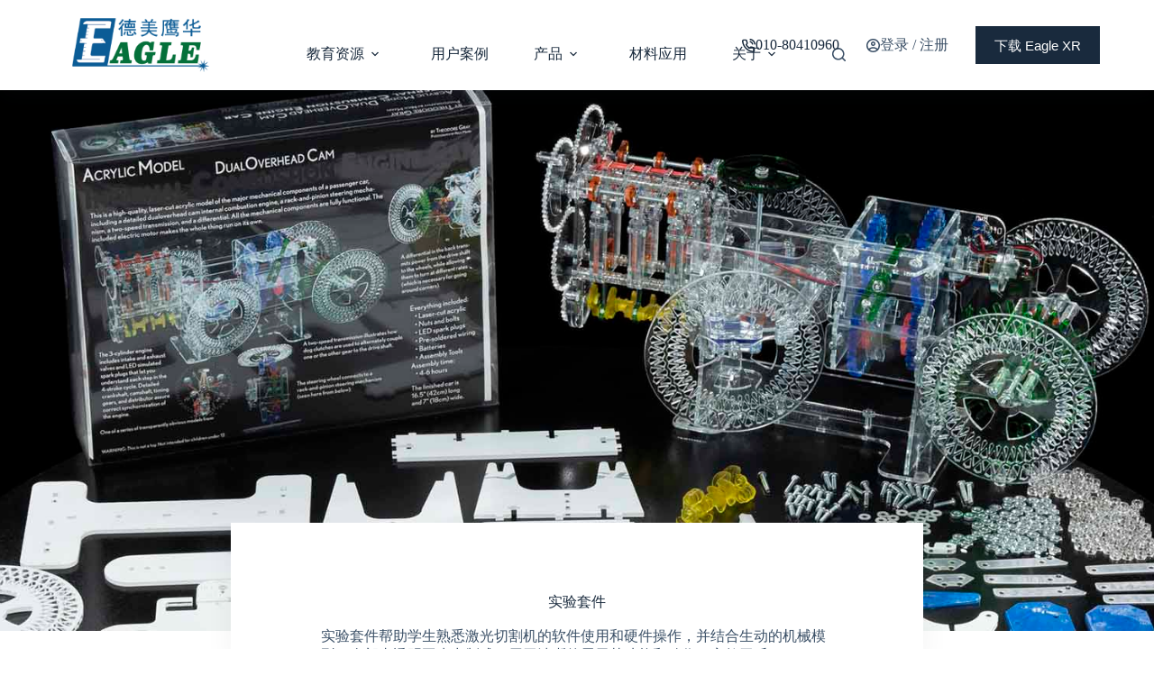

--- FILE ---
content_type: text/html; charset=UTF-8
request_url: https://www.gueagle.com.cn/education/sets/
body_size: 27601
content:
<!doctype html>
<html lang="zh-Hans">
<head>
	
	<meta charset="UTF-8">
	<meta name="viewport" content="width=device-width, initial-scale=1, maximum-scale=5, viewport-fit=cover">
	<link rel="profile" href="https://gmpg.org/xfn/11">

	<title>实验套件 &#8211; 德美鹰华官网 &#8211; 激光切割机、激光雕刻机、激光打标机、激光焊接机和激光内雕机制造商</title>
<meta name='robots' content='max-image-preview:large' />
<link rel="alternate" type="application/rss+xml" title="德美鹰华官网 - 激光切割机、激光雕刻机、激光打标机、激光焊接机和激光内雕机制造商 &raquo; Feed" href="https://www.gueagle.com.cn/feed/" />
<link rel="alternate" type="application/rss+xml" title="德美鹰华官网 - 激光切割机、激光雕刻机、激光打标机、激光焊接机和激光内雕机制造商 &raquo; 评论 Feed" href="https://www.gueagle.com.cn/comments/feed/" />
<link rel="alternate" title="oEmbed (JSON)" type="application/json+oembed" href="https://www.gueagle.com.cn/wp-json/oembed/1.0/embed?url=https%3A%2F%2Fwww.gueagle.com.cn%2Feducation%2Fsets%2F" />
<link rel="alternate" title="oEmbed (XML)" type="text/xml+oembed" href="https://www.gueagle.com.cn/wp-json/oembed/1.0/embed?url=https%3A%2F%2Fwww.gueagle.com.cn%2Feducation%2Fsets%2F&#038;format=xml" />
<style id='wp-img-auto-sizes-contain-inline-css'>
img:is([sizes=auto i],[sizes^="auto," i]){contain-intrinsic-size:3000px 1500px}
/*# sourceURL=wp-img-auto-sizes-contain-inline-css */
</style>
<link rel='stylesheet' id='blocksy-dynamic-global-css' href='https://www.gueagle.com.cn/wp-content/uploads/blocksy/css/global.css?ver=88636' media='all' />
<link rel='stylesheet' id='wpas-magnific-css' href='https://www.gueagle.com.cn/wp-content/plugins/awesome-support/assets/admin/css/vendor/magnific-popup.css?ver=6.3.7' media='all' />
<link rel='stylesheet' id='wpas-admin-popup-css' href='https://www.gueagle.com.cn/wp-content/plugins/awesome-support/assets/admin/css/admin-popup.css?ver=6.3.7' media='all' />
<style id='b3dviewer-modelviewer-style-inline-css'>
.b3dviewer-wrapper{height:100%;max-width:100%;min-width:150px;width:100%}.b3dviewer-wrapper:fullscreen{background:#fff}.b3dviewer .activate_ar{background-color:#fff;border:none;border-radius:4px;position:absolute;right:16px;top:16px}.b3dviewer aligncenter{text-align:left}.b3dviewer-wrapper model-viewer{height:100%;position:relative;width:100%}.b3dviewer-wrapper .slider{bottom:16px;overflow:hidden;position:absolute;text-align:center;width:-moz-fit-content;width:fit-content}.b3dviewer-wrapper *{box-sizing:border-box}.b3dviewer-wrapper .slides{display:flex;overflow-x:auto;scroll-behavior:smooth;scroll-snap-type:x mandatory;-webkit-overflow-scrolling:touch;margin-left:10px;overflow-y:hidden}.modelThumbs .selected,.slides .slide.selected{border:2px solid #b3b3b3}.slideController{align-items:center;display:flex;justify-content:space-between;position:absolute;top:50%;width:100%}.slideController .arrow-left,.slideController .arrow-right{cursor:pointer}.slideController .arrow-left.disabled,.slideController .arrow-right.disabled{cursor:not-allowed;opacity:.3}.slides .slide{background-color:#fff;background-position:50%;background-repeat:no-repeat;background-size:contain;border:none;border-radius:5px;cursor:pointer;display:flex;flex-shrink:0;height:90px;margin-right:10px;padding:5px;scroll-snap-align:start;width:90px}@media(max-width:576px){.slides .slide{height:60px;width:60px}}.slides .slide-number{background:#ebebeb;text-align:center}.slides .slide-number span{color:#666;font-size:65px;margin:auto;text-align:center}.b3dviewer-wrapper .slide img{border-radius:5px;width:100%}.b3dviewer-wrapper .slide img,.modelViewerBlock .woocommerce .bp_model_parent.b3dviewer-wrapper img,.woocommerce div.product div.images img{height:100%;-o-object-fit:cover;object-fit:cover}.bp_model_parent{max-width:100%}.bp_model_parent .DMC canvas{pointer-events:none}.bp_model_parent:fullscreen{height:100vh}.bp_model_parent:fullscreen .online_3d_viewer{height:100vh!important;width:100vw!important}.online_3d_viewer{align-items:center;display:flex;flex-direction:column;justify-content:center;max-width:100%}.online_3d_viewer div:last-child{text-align:center;vertical-align:center}#openBtn{bottom:10px;box-sizing:border-box;padding:5px;right:10px}#closeBtn,#openBtn{position:absolute;z-index:999999;fill:#333;background:#fff;border-radius:2px;cursor:pointer}#closeBtn{display:none;right:20px;top:10px}.b3dviewer .fullscreen #closeBtn{display:block}.modelViewerBlock,.modelViewerBlock.b3dviewer{max-width:100%}.modelViewerBlock .alignend,.modelViewerBlock .alignright,.modelViewerBlock.b3dviewer .alignend,.modelViewerBlock.b3dviewer .alignright{float:none;margin-left:auto}.modelViewerBlock .aligncenter,.modelViewerBlock.b3dviewer .aligncenter{margin-left:auto;margin-right:auto}.modelViewerBlock .alignleft,.modelViewerBlock .alignstart,.modelViewerBlock.b3dviewer .alignleft,.modelViewerBlock.b3dviewer .alignstart{float:none;margin-right:auto}.modelViewerBlock .fullscreen,.modelViewerBlock.b3dviewer .fullscreen{animation-duration:.5s;animation-name:fullscreen;background:#fff;height:100vh!important;left:0;position:fixed;top:0;width:100vw!important;z-index:99999}.modelViewerBlock #openBtn,.modelViewerBlock.b3dviewer #openBtn{display:none}@media screen and (max-width:768px){.modelViewerBlock #openBtn,.modelViewerBlock.b3dviewer #openBtn{display:block}}.modelViewerBlock .bp_model_parent:fullscreen #openBtn,.modelViewerBlock.b3dviewer .bp_model_parent:fullscreen #openBtn{display:none}.modelViewerBlock .bp_model_parent:fullscreen #closeBtn,.modelViewerBlock.b3dviewer .bp_model_parent:fullscreen #closeBtn{display:block}.modelViewerBlock #default-poster,.modelViewerBlock.b3dviewer #default-poster{background-color:transparent;background-size:cover;border:none;height:100%;outline:none;width:100%}.modelViewerBlock .modelThumbs,.modelViewerBlock.b3dviewer .modelThumbs{display:flex;flex-wrap:wrap;gap:10px;margin-top:10px;max-width:100%}.modelViewerBlock .modelThumbs .thumbsItem,.modelViewerBlock.b3dviewer .modelThumbs .thumbsItem{cursor:pointer;height:80px;width:100px}.b3dviewer-wrapper .select{background:#fff;border-radius:3px;display:inline-block;margin-left:5px;margin-top:5px;padding:5px 12px}.b3dviewer-wrapper .select select{display:inline-block;padding:0 24px 0 8px;width:auto}.percentageWrapper .overlay{background:rgba(51,51,51,.631);height:100%;left:0;position:absolute;top:0;width:100%}.percentageWrapper .percentage{color:#fff;left:50%;position:absolute;top:50%;transform:translate(-50%,-50%)}.b3dviewer .fullscreen model-viewer{height:100%!important}model-viewer.hide_progressbar::part(default-progress-bar){display:none}.woocommerce-page #content .ast-woocommerce-container div.product .b3dviewer_woo_wrapper div.images,.woocommerce-page .b3dviewer_woo_wrapper .b3dviewer.woocommerce,.woocommerce-page .b3dviewer_woo_wrapper .woocommerce-product-gallery.images,.woocommerce-product-gallery.images .b3dviewer.woocommerce{width:100%}.woocommerce #content div.product .product-summary-wrapper div.images:not(.avada-product-gallery){width:48%}.woocommerce #content div.product .owp-product-nav-wrap+div.images{width:52%}div#st-primary-content .product.type-product .woocommerce-product-gallery.images.images{width:44%}.b3dviewer_woo_wrapper{display:flex;flex-direction:column;float:left;width:48%}.woocommerce-page .product .b3dviewer.woocommerce:not(.b3dviewer_woo_wrapper .b3dviewer.woocommerce){float:left;width:48%}#animations{font-size:16px}.b3dviewer-wrapper .select{display:none;margin-right:10px}.b3dviewer-wrapper .select select{margin-left:10px}.fullscreen .online_3d_viewer,.fullscreen canvas{height:100%!important;width:100%!important}.woocommerce-product-gallery.woocommerce-product-gallery--with-images:not(.avada-product-gallery){display:flex;flex-direction:column}.woocommerce #content div.product div.images.avada-product-gallery{display:block!important;float:left;width:500px}.theme-woodmart .woocommerce-product-gallery.woocommerce-product-gallery--with-images{flex-direction:row}.modelViewerBlock #default-poster{pointer-events:none}@media only screen and (min-width:768px){.woocommerce #content .shoptimizer-archive div.product div.images{width:60%}}.bp3dv-model-main{bottom:0;left:0;overflow:hidden;right:0;text-align:center;top:0;-webkit-overflow-scrolling:touch;display:none;opacity:0;outline:0;overflow-x:hidden;overflow-y:auto;transition:opacity .15s linear,z-index .15;z-index:-1}.bp3dv-model-main:target{z-index:99999}.bp3dv-model-main:target,.model-open{height:auto;opacity:1;overflow:hidden;position:fixed}.model-open{display:block;z-index:9999999}.bp3dv-model-inner{display:inline-block;margin:30px auto;max-width:90%;transform:translateY(-25%);transition:transform .3s ease-out;vertical-align:middle;width:900px}.bp3dv-model-wrap{background-clip:padding-box;background-color:#fff;border:1px solid #999;border:1px solid rgba(0,0,0,.2);border-radius:6px;box-shadow:0 3px 9px rgba(0,0,0,.5);box-sizing:border-box;display:block;max-height:calc(100vh - 70px);outline:0;padding:20px;position:relative;text-align:left;width:100%}.bp3dv-model-main:target,.model-open .bp3dv-model-inner{position:relative;transform:translate(0);z-index:9999}.bp3dv-model-main:target,.model-open .bg-overlay{background:rgba(0,0,0,.8);position:fixed;z-index:99}.bg-overlay{background:transparent;bottom:0;height:100vh;left:0;right:0;top:0;transition:background .15s linear;width:100%;z-index:0}.close-btn{color:#fff;cursor:pointer;font-family:none;font-size:30px;font-weight:700;line-height:135%;position:absolute;right:-15px;top:-35px;z-index:99}@media screen and (min-width:800px){.bp3dv-model-main:before{content:"";display:inline-block;height:auto;height:100%;margin-right:0;vertical-align:middle}}@media screen and (max-width:799px){.bp3dv-model-inner{margin-top:45px}}.bp3dv_a_popup_opener{position:relative}.bp3dv_a_popup_opener:before{content:"";cursor:pointer;display:inline-block;height:100%;position:absolute;width:100%;z-index:9999}.bp3dv_play_icon:before{color:#fff;content:"";font-family:FontAwesome;font-size:100px;height:auto;left:50%;opacity:.8;position:absolute;text-shadow:0 0 30px rgba(0,0,0,.5);top:50%;transform:translate(-50%,-50%);-webkit-transform:translate(-50%,-50%);width:auto}.bp3dv_play_icon:before:hover:before{color:#eee}.bp3d_custom_selector_models{height:0;overflow:hidden}.single-product #main-content>.clearfix,.single-product.et_pb_pagebuilder_layout .clearfix>.woocommerce-product-gallery{display:none}.woocommerce-product-gallery .position_top{margin-bottom:10px}.woocommerce-product-gallery .position_bottom{margin-top:10px}.type-product.product .product-summary-wrapper .product-modal-wrap .woocommerce-product-gallery.images{display:block}.modelViewerBlock .view_3d,.modelViewerBlock .view_img{display:none}.modelViewerBlock .position-bottom-left,.modelViewerBlock .position-bottom-right,.modelViewerBlock .position-top-left,.modelViewerBlock .position-top-right{display:flex;flex-direction:column;gap:10px;position:absolute}.modelViewerBlock .position-bottom-left{bottom:10px;left:10px}.modelViewerBlock .position-bottom-right{bottom:10px;right:10px}.modelViewerBlock .position-top-right{right:10px;top:10px}.modelViewerBlock .position-top-left{left:10px;top:10px}.modelViewerBlock .fullscreen-close{display:none}.modelViewerBlock .b3dviewer-wrapper.fullscreen .fullscreen-close{display:block}.modelViewerBlock .bp_model_parent:fullscreen .fullscreen-close{display:block}.modelViewerBlock .bp_model_parent:fullscreen .fullscreen-open{display:none}.modelViewerBlock .control-btn{background:#fff;border:1px solid #e8e8e8;border-radius:5px;box-sizing:border-box;cursor:pointer;height:35px;padding:4px;width:35px;z-index:999}.modelViewerBlock .ar-qrcode{display:flex}.modelViewerBlock .ar-qrcode .qr-content{align-items:center;background:#fff;border:1px solid #e8e8e8;border-radius:5px;bottom:0;box-sizing:border-box;display:none;flex-direction:column;font-size:12px;justify-content:center;left:45px;overflow:hidden;padding-top:10px;position:absolute;text-align:center;transition:all .3s ease-in-out;width:145px;z-index:999}.modelViewerBlock .ar-qrcode .qr-content p{line-height:normal;margin:0 10px}.modelViewerBlock .ar-qrcode .close{display:none}.modelViewerBlock .ar-qrcode.active .qr-content{display:flex;width:100px}.modelViewerBlock .ar-qrcode.active .ar-qr-opener{display:none}.modelViewerBlock .ar-qrcode.active .close{display:block}.modelViewerBlock .hotspot{background-color:#fff;border:none;border-radius:10px;box-sizing:border-box;display:block;height:20px;padding:0;pointer-events:none;width:20px}.modelViewerBlock .view-button{background:#fff;border:none;border-radius:4px;box-shadow:0 2px 4px rgba(0,0,0,.25);box-sizing:border-box;color:rgba(0,0,0,.8);display:block;font-family:Futura,Helvetica Neue,sans-serif;font-size:12px;font-weight:700;max-width:128px;outline:none;overflow-wrap:break-word;padding:10px;position:absolute;transform:translate3d(-50%,-50%,0);width:-moz-max-content;width:max-content}.modelViewerBlock .annotation{background-color:#fff;border:1px solid #e8e8e8;border-radius:10px;color:#222;max-width:-moz-max-content;max-width:max-content;padding:6px 9px;position:absolute;transform:translate(10px,10px);white-space:pre-wrap;width:200px}.modelViewerBlock .style-1.view-button{height:-moz-max-content;height:max-content;padding:6px 9px;width:-moz-max-content;width:max-content}.modelViewerBlock .style-2 .annotation{left:10px;top:22px}.modelViewerBlock .style-2.view-button{border-radius:50px;padding:6px 9px}.modelViewerBlock .style-3 .annotation,.modelViewerBlock .style-4 .annotation{display:none;left:10px;top:20px}.modelViewerBlock .style-3.view-button,.modelViewerBlock .style-4.view-button{border-radius:50px;padding:6px 9px}.modelViewerBlock .style-3.view-button:hover .annotation,.modelViewerBlock .style-4.view-button:hover .annotation{display:block}.modelViewerBlock .style-4.view-button{background-color:transparent;padding:0}.modelViewerBlock .style-4 .hotspot-icon{background:#fff;border-radius:50px;height:24px;width:24px}.productListItem{background:hsla(0,0%,87%,.118);height:100%;left:0;overflow:hidden;position:absolute;top:0;width:100%;z-index:1}.productListItem .b3dviewer-wrapper{visibility:hidden}.productListItem .cameraBtn{display:none}.productListItem .view_3d,.productListItem .view_img{bottom:10px;position:absolute;right:10px}.productListItem .view_img{right:10px;top:10px}.productListItem .view_3d{display:block}.productListItem.active .b3dviewer-wrapper{visibility:visible}.productListItem.active .view_3d{display:none}.productListItem.active .view_img{display:block;z-index:999}.woocommerce div.product div.images .bp3d_slick_model_container img{display:none}#bp3d-viewer-1 .b3dviewer-wrapper.fullscreen{height:100vh;left:0;overflow:hidden;position:fixed;top:0;width:100vw;z-index:999}@media screen and (max-width:768px){.bluePlaylist{height:auto!important;max-height:-moz-fit-content!important;max-height:fit-content!important}}

/*# sourceURL=https://www.gueagle.com.cn/wp-content/plugins/3d-viewer/build/blocks/3d-viewer/view.css */
</style>
<link rel='stylesheet' id='bp3d-custom-style-css' href='https://www.gueagle.com.cn/wp-content/plugins/3d-viewer/public/css/custom-style.css?ver=1.8.3' media='all' />
<style id='global-styles-inline-css'>
:root{--wp--preset--aspect-ratio--square: 1;--wp--preset--aspect-ratio--4-3: 4/3;--wp--preset--aspect-ratio--3-4: 3/4;--wp--preset--aspect-ratio--3-2: 3/2;--wp--preset--aspect-ratio--2-3: 2/3;--wp--preset--aspect-ratio--16-9: 16/9;--wp--preset--aspect-ratio--9-16: 9/16;--wp--preset--color--black: #000000;--wp--preset--color--cyan-bluish-gray: #abb8c3;--wp--preset--color--white: #ffffff;--wp--preset--color--pale-pink: #f78da7;--wp--preset--color--vivid-red: #cf2e2e;--wp--preset--color--luminous-vivid-orange: #ff6900;--wp--preset--color--luminous-vivid-amber: #fcb900;--wp--preset--color--light-green-cyan: #7bdcb5;--wp--preset--color--vivid-green-cyan: #00d084;--wp--preset--color--pale-cyan-blue: #8ed1fc;--wp--preset--color--vivid-cyan-blue: #0693e3;--wp--preset--color--vivid-purple: #9b51e0;--wp--preset--color--palette-color-1: var(--theme-palette-color-1, #2872fa);--wp--preset--color--palette-color-2: var(--theme-palette-color-2, #1559ed);--wp--preset--color--palette-color-3: var(--theme-palette-color-3, #3A4F66);--wp--preset--color--palette-color-4: var(--theme-palette-color-4, #192a3d);--wp--preset--color--palette-color-5: var(--theme-palette-color-5, #e1e8ed);--wp--preset--color--palette-color-6: var(--theme-palette-color-6, #f2f5f7);--wp--preset--color--palette-color-7: var(--theme-palette-color-7, #FAFBFC);--wp--preset--color--palette-color-8: var(--theme-palette-color-8, #ffffff);--wp--preset--gradient--vivid-cyan-blue-to-vivid-purple: linear-gradient(135deg,rgb(6,147,227) 0%,rgb(155,81,224) 100%);--wp--preset--gradient--light-green-cyan-to-vivid-green-cyan: linear-gradient(135deg,rgb(122,220,180) 0%,rgb(0,208,130) 100%);--wp--preset--gradient--luminous-vivid-amber-to-luminous-vivid-orange: linear-gradient(135deg,rgb(252,185,0) 0%,rgb(255,105,0) 100%);--wp--preset--gradient--luminous-vivid-orange-to-vivid-red: linear-gradient(135deg,rgb(255,105,0) 0%,rgb(207,46,46) 100%);--wp--preset--gradient--very-light-gray-to-cyan-bluish-gray: linear-gradient(135deg,rgb(238,238,238) 0%,rgb(169,184,195) 100%);--wp--preset--gradient--cool-to-warm-spectrum: linear-gradient(135deg,rgb(74,234,220) 0%,rgb(151,120,209) 20%,rgb(207,42,186) 40%,rgb(238,44,130) 60%,rgb(251,105,98) 80%,rgb(254,248,76) 100%);--wp--preset--gradient--blush-light-purple: linear-gradient(135deg,rgb(255,206,236) 0%,rgb(152,150,240) 100%);--wp--preset--gradient--blush-bordeaux: linear-gradient(135deg,rgb(254,205,165) 0%,rgb(254,45,45) 50%,rgb(107,0,62) 100%);--wp--preset--gradient--luminous-dusk: linear-gradient(135deg,rgb(255,203,112) 0%,rgb(199,81,192) 50%,rgb(65,88,208) 100%);--wp--preset--gradient--pale-ocean: linear-gradient(135deg,rgb(255,245,203) 0%,rgb(182,227,212) 50%,rgb(51,167,181) 100%);--wp--preset--gradient--electric-grass: linear-gradient(135deg,rgb(202,248,128) 0%,rgb(113,206,126) 100%);--wp--preset--gradient--midnight: linear-gradient(135deg,rgb(2,3,129) 0%,rgb(40,116,252) 100%);--wp--preset--gradient--juicy-peach: linear-gradient(to right, #ffecd2 0%, #fcb69f 100%);--wp--preset--gradient--young-passion: linear-gradient(to right, #ff8177 0%, #ff867a 0%, #ff8c7f 21%, #f99185 52%, #cf556c 78%, #b12a5b 100%);--wp--preset--gradient--true-sunset: linear-gradient(to right, #fa709a 0%, #fee140 100%);--wp--preset--gradient--morpheus-den: linear-gradient(to top, #30cfd0 0%, #330867 100%);--wp--preset--gradient--plum-plate: linear-gradient(135deg, #667eea 0%, #764ba2 100%);--wp--preset--gradient--aqua-splash: linear-gradient(15deg, #13547a 0%, #80d0c7 100%);--wp--preset--gradient--love-kiss: linear-gradient(to top, #ff0844 0%, #ffb199 100%);--wp--preset--gradient--new-retrowave: linear-gradient(to top, #3b41c5 0%, #a981bb 49%, #ffc8a9 100%);--wp--preset--gradient--plum-bath: linear-gradient(to top, #cc208e 0%, #6713d2 100%);--wp--preset--gradient--high-flight: linear-gradient(to right, #0acffe 0%, #495aff 100%);--wp--preset--gradient--teen-party: linear-gradient(-225deg, #FF057C 0%, #8D0B93 50%, #321575 100%);--wp--preset--gradient--fabled-sunset: linear-gradient(-225deg, #231557 0%, #44107A 29%, #FF1361 67%, #FFF800 100%);--wp--preset--gradient--arielle-smile: radial-gradient(circle 248px at center, #16d9e3 0%, #30c7ec 47%, #46aef7 100%);--wp--preset--gradient--itmeo-branding: linear-gradient(180deg, #2af598 0%, #009efd 100%);--wp--preset--gradient--deep-blue: linear-gradient(to right, #6a11cb 0%, #2575fc 100%);--wp--preset--gradient--strong-bliss: linear-gradient(to right, #f78ca0 0%, #f9748f 19%, #fd868c 60%, #fe9a8b 100%);--wp--preset--gradient--sweet-period: linear-gradient(to top, #3f51b1 0%, #5a55ae 13%, #7b5fac 25%, #8f6aae 38%, #a86aa4 50%, #cc6b8e 62%, #f18271 75%, #f3a469 87%, #f7c978 100%);--wp--preset--gradient--purple-division: linear-gradient(to top, #7028e4 0%, #e5b2ca 100%);--wp--preset--gradient--cold-evening: linear-gradient(to top, #0c3483 0%, #a2b6df 100%, #6b8cce 100%, #a2b6df 100%);--wp--preset--gradient--mountain-rock: linear-gradient(to right, #868f96 0%, #596164 100%);--wp--preset--gradient--desert-hump: linear-gradient(to top, #c79081 0%, #dfa579 100%);--wp--preset--gradient--ethernal-constance: linear-gradient(to top, #09203f 0%, #537895 100%);--wp--preset--gradient--happy-memories: linear-gradient(-60deg, #ff5858 0%, #f09819 100%);--wp--preset--gradient--grown-early: linear-gradient(to top, #0ba360 0%, #3cba92 100%);--wp--preset--gradient--morning-salad: linear-gradient(-225deg, #B7F8DB 0%, #50A7C2 100%);--wp--preset--gradient--night-call: linear-gradient(-225deg, #AC32E4 0%, #7918F2 48%, #4801FF 100%);--wp--preset--gradient--mind-crawl: linear-gradient(-225deg, #473B7B 0%, #3584A7 51%, #30D2BE 100%);--wp--preset--gradient--angel-care: linear-gradient(-225deg, #FFE29F 0%, #FFA99F 48%, #FF719A 100%);--wp--preset--gradient--juicy-cake: linear-gradient(to top, #e14fad 0%, #f9d423 100%);--wp--preset--gradient--rich-metal: linear-gradient(to right, #d7d2cc 0%, #304352 100%);--wp--preset--gradient--mole-hall: linear-gradient(-20deg, #616161 0%, #9bc5c3 100%);--wp--preset--gradient--cloudy-knoxville: linear-gradient(120deg, #fdfbfb 0%, #ebedee 100%);--wp--preset--gradient--soft-grass: linear-gradient(to top, #c1dfc4 0%, #deecdd 100%);--wp--preset--gradient--saint-petersburg: linear-gradient(135deg, #f5f7fa 0%, #c3cfe2 100%);--wp--preset--gradient--everlasting-sky: linear-gradient(135deg, #fdfcfb 0%, #e2d1c3 100%);--wp--preset--gradient--kind-steel: linear-gradient(-20deg, #e9defa 0%, #fbfcdb 100%);--wp--preset--gradient--over-sun: linear-gradient(60deg, #abecd6 0%, #fbed96 100%);--wp--preset--gradient--premium-white: linear-gradient(to top, #d5d4d0 0%, #d5d4d0 1%, #eeeeec 31%, #efeeec 75%, #e9e9e7 100%);--wp--preset--gradient--clean-mirror: linear-gradient(45deg, #93a5cf 0%, #e4efe9 100%);--wp--preset--gradient--wild-apple: linear-gradient(to top, #d299c2 0%, #fef9d7 100%);--wp--preset--gradient--snow-again: linear-gradient(to top, #e6e9f0 0%, #eef1f5 100%);--wp--preset--gradient--confident-cloud: linear-gradient(to top, #dad4ec 0%, #dad4ec 1%, #f3e7e9 100%);--wp--preset--gradient--glass-water: linear-gradient(to top, #dfe9f3 0%, white 100%);--wp--preset--gradient--perfect-white: linear-gradient(-225deg, #E3FDF5 0%, #FFE6FA 100%);--wp--preset--font-size--small: 13px;--wp--preset--font-size--medium: 20px;--wp--preset--font-size--large: clamp(22px, 1.375rem + ((1vw - 3.2px) * 0.625), 30px);--wp--preset--font-size--x-large: clamp(30px, 1.875rem + ((1vw - 3.2px) * 1.563), 50px);--wp--preset--font-size--xx-large: clamp(45px, 2.813rem + ((1vw - 3.2px) * 2.734), 80px);--wp--preset--spacing--20: 0.44rem;--wp--preset--spacing--30: 0.67rem;--wp--preset--spacing--40: 1rem;--wp--preset--spacing--50: 1.5rem;--wp--preset--spacing--60: 2.25rem;--wp--preset--spacing--70: 3.38rem;--wp--preset--spacing--80: 5.06rem;--wp--preset--shadow--natural: 6px 6px 9px rgba(0, 0, 0, 0.2);--wp--preset--shadow--deep: 12px 12px 50px rgba(0, 0, 0, 0.4);--wp--preset--shadow--sharp: 6px 6px 0px rgba(0, 0, 0, 0.2);--wp--preset--shadow--outlined: 6px 6px 0px -3px rgb(255, 255, 255), 6px 6px rgb(0, 0, 0);--wp--preset--shadow--crisp: 6px 6px 0px rgb(0, 0, 0);}:root { --wp--style--global--content-size: var(--theme-block-max-width);--wp--style--global--wide-size: var(--theme-block-wide-max-width); }:where(body) { margin: 0; }.wp-site-blocks > .alignleft { float: left; margin-right: 2em; }.wp-site-blocks > .alignright { float: right; margin-left: 2em; }.wp-site-blocks > .aligncenter { justify-content: center; margin-left: auto; margin-right: auto; }:where(.wp-site-blocks) > * { margin-block-start: var(--theme-content-spacing); margin-block-end: 0; }:where(.wp-site-blocks) > :first-child { margin-block-start: 0; }:where(.wp-site-blocks) > :last-child { margin-block-end: 0; }:root { --wp--style--block-gap: var(--theme-content-spacing); }:root :where(.is-layout-flow) > :first-child{margin-block-start: 0;}:root :where(.is-layout-flow) > :last-child{margin-block-end: 0;}:root :where(.is-layout-flow) > *{margin-block-start: var(--theme-content-spacing);margin-block-end: 0;}:root :where(.is-layout-constrained) > :first-child{margin-block-start: 0;}:root :where(.is-layout-constrained) > :last-child{margin-block-end: 0;}:root :where(.is-layout-constrained) > *{margin-block-start: var(--theme-content-spacing);margin-block-end: 0;}:root :where(.is-layout-flex){gap: var(--theme-content-spacing);}:root :where(.is-layout-grid){gap: var(--theme-content-spacing);}.is-layout-flow > .alignleft{float: left;margin-inline-start: 0;margin-inline-end: 2em;}.is-layout-flow > .alignright{float: right;margin-inline-start: 2em;margin-inline-end: 0;}.is-layout-flow > .aligncenter{margin-left: auto !important;margin-right: auto !important;}.is-layout-constrained > .alignleft{float: left;margin-inline-start: 0;margin-inline-end: 2em;}.is-layout-constrained > .alignright{float: right;margin-inline-start: 2em;margin-inline-end: 0;}.is-layout-constrained > .aligncenter{margin-left: auto !important;margin-right: auto !important;}.is-layout-constrained > :where(:not(.alignleft):not(.alignright):not(.alignfull)){max-width: var(--wp--style--global--content-size);margin-left: auto !important;margin-right: auto !important;}.is-layout-constrained > .alignwide{max-width: var(--wp--style--global--wide-size);}body .is-layout-flex{display: flex;}.is-layout-flex{flex-wrap: wrap;align-items: center;}.is-layout-flex > :is(*, div){margin: 0;}body .is-layout-grid{display: grid;}.is-layout-grid > :is(*, div){margin: 0;}body{padding-top: 0px;padding-right: 0px;padding-bottom: 0px;padding-left: 0px;}:root :where(.wp-element-button, .wp-block-button__link){font-style: inherit;font-weight: inherit;letter-spacing: inherit;text-transform: inherit;}.has-black-color{color: var(--wp--preset--color--black) !important;}.has-cyan-bluish-gray-color{color: var(--wp--preset--color--cyan-bluish-gray) !important;}.has-white-color{color: var(--wp--preset--color--white) !important;}.has-pale-pink-color{color: var(--wp--preset--color--pale-pink) !important;}.has-vivid-red-color{color: var(--wp--preset--color--vivid-red) !important;}.has-luminous-vivid-orange-color{color: var(--wp--preset--color--luminous-vivid-orange) !important;}.has-luminous-vivid-amber-color{color: var(--wp--preset--color--luminous-vivid-amber) !important;}.has-light-green-cyan-color{color: var(--wp--preset--color--light-green-cyan) !important;}.has-vivid-green-cyan-color{color: var(--wp--preset--color--vivid-green-cyan) !important;}.has-pale-cyan-blue-color{color: var(--wp--preset--color--pale-cyan-blue) !important;}.has-vivid-cyan-blue-color{color: var(--wp--preset--color--vivid-cyan-blue) !important;}.has-vivid-purple-color{color: var(--wp--preset--color--vivid-purple) !important;}.has-palette-color-1-color{color: var(--wp--preset--color--palette-color-1) !important;}.has-palette-color-2-color{color: var(--wp--preset--color--palette-color-2) !important;}.has-palette-color-3-color{color: var(--wp--preset--color--palette-color-3) !important;}.has-palette-color-4-color{color: var(--wp--preset--color--palette-color-4) !important;}.has-palette-color-5-color{color: var(--wp--preset--color--palette-color-5) !important;}.has-palette-color-6-color{color: var(--wp--preset--color--palette-color-6) !important;}.has-palette-color-7-color{color: var(--wp--preset--color--palette-color-7) !important;}.has-palette-color-8-color{color: var(--wp--preset--color--palette-color-8) !important;}.has-black-background-color{background-color: var(--wp--preset--color--black) !important;}.has-cyan-bluish-gray-background-color{background-color: var(--wp--preset--color--cyan-bluish-gray) !important;}.has-white-background-color{background-color: var(--wp--preset--color--white) !important;}.has-pale-pink-background-color{background-color: var(--wp--preset--color--pale-pink) !important;}.has-vivid-red-background-color{background-color: var(--wp--preset--color--vivid-red) !important;}.has-luminous-vivid-orange-background-color{background-color: var(--wp--preset--color--luminous-vivid-orange) !important;}.has-luminous-vivid-amber-background-color{background-color: var(--wp--preset--color--luminous-vivid-amber) !important;}.has-light-green-cyan-background-color{background-color: var(--wp--preset--color--light-green-cyan) !important;}.has-vivid-green-cyan-background-color{background-color: var(--wp--preset--color--vivid-green-cyan) !important;}.has-pale-cyan-blue-background-color{background-color: var(--wp--preset--color--pale-cyan-blue) !important;}.has-vivid-cyan-blue-background-color{background-color: var(--wp--preset--color--vivid-cyan-blue) !important;}.has-vivid-purple-background-color{background-color: var(--wp--preset--color--vivid-purple) !important;}.has-palette-color-1-background-color{background-color: var(--wp--preset--color--palette-color-1) !important;}.has-palette-color-2-background-color{background-color: var(--wp--preset--color--palette-color-2) !important;}.has-palette-color-3-background-color{background-color: var(--wp--preset--color--palette-color-3) !important;}.has-palette-color-4-background-color{background-color: var(--wp--preset--color--palette-color-4) !important;}.has-palette-color-5-background-color{background-color: var(--wp--preset--color--palette-color-5) !important;}.has-palette-color-6-background-color{background-color: var(--wp--preset--color--palette-color-6) !important;}.has-palette-color-7-background-color{background-color: var(--wp--preset--color--palette-color-7) !important;}.has-palette-color-8-background-color{background-color: var(--wp--preset--color--palette-color-8) !important;}.has-black-border-color{border-color: var(--wp--preset--color--black) !important;}.has-cyan-bluish-gray-border-color{border-color: var(--wp--preset--color--cyan-bluish-gray) !important;}.has-white-border-color{border-color: var(--wp--preset--color--white) !important;}.has-pale-pink-border-color{border-color: var(--wp--preset--color--pale-pink) !important;}.has-vivid-red-border-color{border-color: var(--wp--preset--color--vivid-red) !important;}.has-luminous-vivid-orange-border-color{border-color: var(--wp--preset--color--luminous-vivid-orange) !important;}.has-luminous-vivid-amber-border-color{border-color: var(--wp--preset--color--luminous-vivid-amber) !important;}.has-light-green-cyan-border-color{border-color: var(--wp--preset--color--light-green-cyan) !important;}.has-vivid-green-cyan-border-color{border-color: var(--wp--preset--color--vivid-green-cyan) !important;}.has-pale-cyan-blue-border-color{border-color: var(--wp--preset--color--pale-cyan-blue) !important;}.has-vivid-cyan-blue-border-color{border-color: var(--wp--preset--color--vivid-cyan-blue) !important;}.has-vivid-purple-border-color{border-color: var(--wp--preset--color--vivid-purple) !important;}.has-palette-color-1-border-color{border-color: var(--wp--preset--color--palette-color-1) !important;}.has-palette-color-2-border-color{border-color: var(--wp--preset--color--palette-color-2) !important;}.has-palette-color-3-border-color{border-color: var(--wp--preset--color--palette-color-3) !important;}.has-palette-color-4-border-color{border-color: var(--wp--preset--color--palette-color-4) !important;}.has-palette-color-5-border-color{border-color: var(--wp--preset--color--palette-color-5) !important;}.has-palette-color-6-border-color{border-color: var(--wp--preset--color--palette-color-6) !important;}.has-palette-color-7-border-color{border-color: var(--wp--preset--color--palette-color-7) !important;}.has-palette-color-8-border-color{border-color: var(--wp--preset--color--palette-color-8) !important;}.has-vivid-cyan-blue-to-vivid-purple-gradient-background{background: var(--wp--preset--gradient--vivid-cyan-blue-to-vivid-purple) !important;}.has-light-green-cyan-to-vivid-green-cyan-gradient-background{background: var(--wp--preset--gradient--light-green-cyan-to-vivid-green-cyan) !important;}.has-luminous-vivid-amber-to-luminous-vivid-orange-gradient-background{background: var(--wp--preset--gradient--luminous-vivid-amber-to-luminous-vivid-orange) !important;}.has-luminous-vivid-orange-to-vivid-red-gradient-background{background: var(--wp--preset--gradient--luminous-vivid-orange-to-vivid-red) !important;}.has-very-light-gray-to-cyan-bluish-gray-gradient-background{background: var(--wp--preset--gradient--very-light-gray-to-cyan-bluish-gray) !important;}.has-cool-to-warm-spectrum-gradient-background{background: var(--wp--preset--gradient--cool-to-warm-spectrum) !important;}.has-blush-light-purple-gradient-background{background: var(--wp--preset--gradient--blush-light-purple) !important;}.has-blush-bordeaux-gradient-background{background: var(--wp--preset--gradient--blush-bordeaux) !important;}.has-luminous-dusk-gradient-background{background: var(--wp--preset--gradient--luminous-dusk) !important;}.has-pale-ocean-gradient-background{background: var(--wp--preset--gradient--pale-ocean) !important;}.has-electric-grass-gradient-background{background: var(--wp--preset--gradient--electric-grass) !important;}.has-midnight-gradient-background{background: var(--wp--preset--gradient--midnight) !important;}.has-juicy-peach-gradient-background{background: var(--wp--preset--gradient--juicy-peach) !important;}.has-young-passion-gradient-background{background: var(--wp--preset--gradient--young-passion) !important;}.has-true-sunset-gradient-background{background: var(--wp--preset--gradient--true-sunset) !important;}.has-morpheus-den-gradient-background{background: var(--wp--preset--gradient--morpheus-den) !important;}.has-plum-plate-gradient-background{background: var(--wp--preset--gradient--plum-plate) !important;}.has-aqua-splash-gradient-background{background: var(--wp--preset--gradient--aqua-splash) !important;}.has-love-kiss-gradient-background{background: var(--wp--preset--gradient--love-kiss) !important;}.has-new-retrowave-gradient-background{background: var(--wp--preset--gradient--new-retrowave) !important;}.has-plum-bath-gradient-background{background: var(--wp--preset--gradient--plum-bath) !important;}.has-high-flight-gradient-background{background: var(--wp--preset--gradient--high-flight) !important;}.has-teen-party-gradient-background{background: var(--wp--preset--gradient--teen-party) !important;}.has-fabled-sunset-gradient-background{background: var(--wp--preset--gradient--fabled-sunset) !important;}.has-arielle-smile-gradient-background{background: var(--wp--preset--gradient--arielle-smile) !important;}.has-itmeo-branding-gradient-background{background: var(--wp--preset--gradient--itmeo-branding) !important;}.has-deep-blue-gradient-background{background: var(--wp--preset--gradient--deep-blue) !important;}.has-strong-bliss-gradient-background{background: var(--wp--preset--gradient--strong-bliss) !important;}.has-sweet-period-gradient-background{background: var(--wp--preset--gradient--sweet-period) !important;}.has-purple-division-gradient-background{background: var(--wp--preset--gradient--purple-division) !important;}.has-cold-evening-gradient-background{background: var(--wp--preset--gradient--cold-evening) !important;}.has-mountain-rock-gradient-background{background: var(--wp--preset--gradient--mountain-rock) !important;}.has-desert-hump-gradient-background{background: var(--wp--preset--gradient--desert-hump) !important;}.has-ethernal-constance-gradient-background{background: var(--wp--preset--gradient--ethernal-constance) !important;}.has-happy-memories-gradient-background{background: var(--wp--preset--gradient--happy-memories) !important;}.has-grown-early-gradient-background{background: var(--wp--preset--gradient--grown-early) !important;}.has-morning-salad-gradient-background{background: var(--wp--preset--gradient--morning-salad) !important;}.has-night-call-gradient-background{background: var(--wp--preset--gradient--night-call) !important;}.has-mind-crawl-gradient-background{background: var(--wp--preset--gradient--mind-crawl) !important;}.has-angel-care-gradient-background{background: var(--wp--preset--gradient--angel-care) !important;}.has-juicy-cake-gradient-background{background: var(--wp--preset--gradient--juicy-cake) !important;}.has-rich-metal-gradient-background{background: var(--wp--preset--gradient--rich-metal) !important;}.has-mole-hall-gradient-background{background: var(--wp--preset--gradient--mole-hall) !important;}.has-cloudy-knoxville-gradient-background{background: var(--wp--preset--gradient--cloudy-knoxville) !important;}.has-soft-grass-gradient-background{background: var(--wp--preset--gradient--soft-grass) !important;}.has-saint-petersburg-gradient-background{background: var(--wp--preset--gradient--saint-petersburg) !important;}.has-everlasting-sky-gradient-background{background: var(--wp--preset--gradient--everlasting-sky) !important;}.has-kind-steel-gradient-background{background: var(--wp--preset--gradient--kind-steel) !important;}.has-over-sun-gradient-background{background: var(--wp--preset--gradient--over-sun) !important;}.has-premium-white-gradient-background{background: var(--wp--preset--gradient--premium-white) !important;}.has-clean-mirror-gradient-background{background: var(--wp--preset--gradient--clean-mirror) !important;}.has-wild-apple-gradient-background{background: var(--wp--preset--gradient--wild-apple) !important;}.has-snow-again-gradient-background{background: var(--wp--preset--gradient--snow-again) !important;}.has-confident-cloud-gradient-background{background: var(--wp--preset--gradient--confident-cloud) !important;}.has-glass-water-gradient-background{background: var(--wp--preset--gradient--glass-water) !important;}.has-perfect-white-gradient-background{background: var(--wp--preset--gradient--perfect-white) !important;}.has-small-font-size{font-size: var(--wp--preset--font-size--small) !important;}.has-medium-font-size{font-size: var(--wp--preset--font-size--medium) !important;}.has-large-font-size{font-size: var(--wp--preset--font-size--large) !important;}.has-x-large-font-size{font-size: var(--wp--preset--font-size--x-large) !important;}.has-xx-large-font-size{font-size: var(--wp--preset--font-size--xx-large) !important;}
:root :where(.wp-block-pullquote){font-size: clamp(0.984em, 0.984rem + ((1vw - 0.2em) * 0.645), 1.5em);line-height: 1.6;}
/*# sourceURL=global-styles-inline-css */
</style>
<link rel='stylesheet' id='hide-admin-bar-based-on-user-roles-css' href='https://www.gueagle.com.cn/wp-content/plugins/hide-admin-bar-based-on-user-roles/public/css/hide-admin-bar-based-on-user-roles-public.css?ver=7.0.2' media='all' />
<link rel='stylesheet' id='parent-style-css' href='https://www.gueagle.com.cn/wp-content/themes/blocksy/style.css?ver=6.9' media='all' />
<link rel='stylesheet' id='ct-main-styles-css' href='https://www.gueagle.com.cn/wp-content/themes/blocksy/static/bundle/main.min.css?ver=2.1.25' media='all' />
<link rel='stylesheet' id='ct-elementor-styles-css' href='https://www.gueagle.com.cn/wp-content/themes/blocksy/static/bundle/elementor-frontend.min.css?ver=2.1.25' media='all' />
<link rel='stylesheet' id='elementor-icons-css' href='https://www.gueagle.com.cn/wp-content/plugins/elementor/assets/lib/eicons/css/elementor-icons.min.css?ver=5.45.0' media='all' />
<link rel='stylesheet' id='elementor-frontend-css' href='https://www.gueagle.com.cn/wp-content/plugins/elementor/assets/css/frontend.min.css?ver=3.34.1' media='all' />
<style id='elementor-frontend-inline-css'>
body { overflow-x: hidden; }
.elementor-section.elementor-columns-alignment-fix-enabled > .elementor-column-gap-default > .elementor-row { width: calc(100% + 20px); margin-left: -10px; margin-right: -10px; }
.elementor-section.elementor-columns-alignment-fix-enabled > .elementor-column-gap-narrow > .elementor-row { width: calc(100% + 10px); margin-left: -5px; margin-right: -5px; }
.elementor-section.elementor-columns-alignment-fix-enabled > .elementor-column-gap-extended > .elementor-row { width: calc(100% + 30px); margin-left: -15px; margin-right: -15px; }
.elementor-section.elementor-columns-alignment-fix-enabled > .elementor-column-gap-wide > .elementor-row { width: calc(100% + 40px); margin-left: -20px; margin-right: -20px; }
.elementor-section.elementor-columns-alignment-fix-enabled > .elementor-column-gap-wider > .elementor-row { width: calc(100% + 60px); margin-left: -30px; margin-right: -30px; }
/*# sourceURL=elementor-frontend-inline-css */
</style>
<link rel='stylesheet' id='elementor-post-2603-css' href='https://www.gueagle.com.cn/wp-content/uploads/elementor/css/post-2603.css?ver=1768788647' media='all' />
<link rel='stylesheet' id='widget-spacer-css' href='https://www.gueagle.com.cn/wp-content/plugins/elementor/assets/css/widget-spacer.min.css?ver=3.34.1' media='all' />
<link rel='stylesheet' id='widget-heading-css' href='https://www.gueagle.com.cn/wp-content/plugins/elementor/assets/css/widget-heading.min.css?ver=3.34.1' media='all' />
<link rel='stylesheet' id='widget-image-css' href='https://www.gueagle.com.cn/wp-content/plugins/elementor/assets/css/widget-image.min.css?ver=3.34.1' media='all' />
<link rel='stylesheet' id='widget-icon-box-css' href='https://www.gueagle.com.cn/wp-content/plugins/elementor/assets/css/widget-icon-box.min.css?ver=3.34.1' media='all' />
<link rel='stylesheet' id='elementor-post-1151-css' href='https://www.gueagle.com.cn/wp-content/uploads/elementor/css/post-1151.css?ver=1768791596' media='all' />
<link rel='stylesheet' id='blocksy-ext-mega-menu-styles-css' href='https://www.gueagle.com.cn/wp-content/plugins/blocksy-companion-pro/framework/premium/extensions/mega-menu/static/bundle/main.min.css?ver=2.1.25' media='all' />
<link rel='stylesheet' id='blocksy-ext-post-types-extra-styles-css' href='https://www.gueagle.com.cn/wp-content/plugins/blocksy-companion-pro/framework/premium/extensions/post-types-extra/static/bundle/main.min.css?ver=2.1.25' media='all' />
<link rel='stylesheet' id='blocksy-companion-header-account-styles-css' href='https://www.gueagle.com.cn/wp-content/plugins/blocksy-companion-pro/static/bundle/header-account.min.css?ver=2.1.25' media='all' />
<link rel='stylesheet' id='elementor-gf-local-roboto-css' href='https://www.gueagle.com.cn/wp-content/uploads/elementor/google-fonts/css/roboto.css?ver=1742777554' media='all' />
<link rel='stylesheet' id='elementor-gf-local-robotoslab-css' href='https://www.gueagle.com.cn/wp-content/uploads/elementor/google-fonts/css/robotoslab.css?ver=1742777183' media='all' />
<link rel='stylesheet' id='elementor-icons-shared-0-css' href='https://www.gueagle.com.cn/wp-content/plugins/elementor/assets/lib/font-awesome/css/fontawesome.min.css?ver=5.15.3' media='all' />
<link rel='stylesheet' id='elementor-icons-fa-solid-css' href='https://www.gueagle.com.cn/wp-content/plugins/elementor/assets/lib/font-awesome/css/solid.min.css?ver=5.15.3' media='all' />
<script src="https://www.gueagle.com.cn/wp-includes/js/jquery/jquery.min.js?ver=3.7.1" id="jquery-core-js"></script>
<script src="https://www.gueagle.com.cn/wp-includes/js/jquery/jquery-migrate.min.js?ver=3.4.1" id="jquery-migrate-js"></script>
<script src="https://www.gueagle.com.cn/wp-content/plugins/awesome-support/assets/admin/js/vendor/jquery.magnific-popup.min.js?ver=6.3.7" id="wpas-magnific-js"></script>
<script src="https://www.gueagle.com.cn/wp-content/plugins/awesome-support/assets/admin/js/admin-popup.js?ver=6.3.7" id="wpas-admin-popup-js"></script>
<script src="https://www.gueagle.com.cn/wp-content/plugins/hide-admin-bar-based-on-user-roles/public/js/hide-admin-bar-based-on-user-roles-public.js?ver=7.0.2" id="hide-admin-bar-based-on-user-roles-js"></script>
<link rel="https://api.w.org/" href="https://www.gueagle.com.cn/wp-json/" /><link rel="alternate" title="JSON" type="application/json" href="https://www.gueagle.com.cn/wp-json/wp/v2/pages/1151" /><link rel="EditURI" type="application/rsd+xml" title="RSD" href="https://www.gueagle.com.cn/xmlrpc.php?rsd" />
<meta name="generator" content="WordPress 6.9" />
<link rel="canonical" href="https://www.gueagle.com.cn/education/sets/" />
<link rel='shortlink' href='https://www.gueagle.com.cn/?p=1151' />
<noscript><link rel='stylesheet' href='https://www.gueagle.com.cn/wp-content/themes/blocksy/static/bundle/no-scripts.min.css' type='text/css'></noscript>
<meta name="generator" content="Elementor 3.34.1; features: additional_custom_breakpoints; settings: css_print_method-external, google_font-enabled, font_display-optional">
			<style>
				.e-con.e-parent:nth-of-type(n+4):not(.e-lazyloaded):not(.e-no-lazyload),
				.e-con.e-parent:nth-of-type(n+4):not(.e-lazyloaded):not(.e-no-lazyload) * {
					background-image: none !important;
				}
				@media screen and (max-height: 1024px) {
					.e-con.e-parent:nth-of-type(n+3):not(.e-lazyloaded):not(.e-no-lazyload),
					.e-con.e-parent:nth-of-type(n+3):not(.e-lazyloaded):not(.e-no-lazyload) * {
						background-image: none !important;
					}
				}
				@media screen and (max-height: 640px) {
					.e-con.e-parent:nth-of-type(n+2):not(.e-lazyloaded):not(.e-no-lazyload),
					.e-con.e-parent:nth-of-type(n+2):not(.e-lazyloaded):not(.e-no-lazyload) * {
						background-image: none !important;
					}
				}
			</style>
			<link rel="icon" href="https://www.gueagle.com.cn/wp-content/uploads/2018/06/cropped-web_logo-32x32.png" sizes="32x32" />
<link rel="icon" href="https://www.gueagle.com.cn/wp-content/uploads/2018/06/cropped-web_logo-192x192.png" sizes="192x192" />
<link rel="apple-touch-icon" href="https://www.gueagle.com.cn/wp-content/uploads/2018/06/cropped-web_logo-180x180.png" />
<meta name="msapplication-TileImage" content="https://www.gueagle.com.cn/wp-content/uploads/2018/06/cropped-web_logo-270x270.png" />
		<style id="wp-custom-css">
			/* gueagle specific style */

/* product info ------------------------------------------------------------ */
/* product tech specs table */
.gueagle-product-techspecs-table {
    width: 100%;
    table-layout: auto;
    border: 1px solid #192a3d;
    /*box-shadow: 0px 3px 7px rgba(0, 0, 0, 0.15);*/
}
.gueagle-product-techspecs-table th {
    border-style: none none solid none;
    border-color: #192a3d;
}
.gueagle-product-techspecs-table th h5 {
    margin-bottom: 0px;
}
.gueagle-product-techspecs-table th.table-title {
    background-color: #192a3d;
    text-align: left;
}
.gueagle-product-techspecs-table th.table-title h5 {
    color: #FFFFFF;
}
.gueagle-product-techspecs-table td {
    border: none;
    padding: 3px 10px;
}
.gueagle-product-techspecs-table td h6 {
    margin-bottom: 0px;
}
.gueagle-product-techspecs-table td.row-title {
    text-align: right;
}
.gueagle-product-techspecs-table tbody tr {
    transition: all 0.3s ease 0s;
}
.gueagle-product-techspecs-table tbody tr:hover {
    background-color: #005c96;
    color: #ffffff;
}
.gueagle-product-techspecs-table tbody tr h6 {
    transition: all 0.3s ease 0s;
}
.gueagle-product-techspecs-table tbody tr:hover h6 {
    color: #ffffff;
}


/* awesome support login form ---------------------------------------------- */
#wpas_form_login {
    padding-bottom: 30px;
}

.wpas-ticket-replies .col1 {
    width: 0px;
}
		</style>
			</head>


<body class="wp-singular page-template-default page page-id-1151 page-parent page-child parent-pageid-1159 wp-custom-logo wp-embed-responsive wp-theme-blocksy wp-child-theme-blocksy-child elementor-default elementor-kit-2603 elementor-page elementor-page-1151 ct-elementor-default-template" data-link="type-2" data-prefix="single_page" data-header="type-1:sticky:auto" data-footer="type-1" itemscope="itemscope" itemtype="https://schema.org/WebPage">

<a class="skip-link screen-reader-text" href="#main">跳过内容</a><div class="ct-drawer-canvas" data-location="start">
		<div id="search-modal" class="ct-panel" data-behaviour="modal" role="dialog" aria-label="搜索模态框" inert>
			<div class="ct-panel-actions">
				<button class="ct-toggle-close" data-type="type-1" aria-label="关闭搜索模式">
					<svg class="ct-icon" width="12" height="12" viewBox="0 0 15 15"><path d="M1 15a1 1 0 01-.71-.29 1 1 0 010-1.41l5.8-5.8-5.8-5.8A1 1 0 011.7.29l5.8 5.8 5.8-5.8a1 1 0 011.41 1.41l-5.8 5.8 5.8 5.8a1 1 0 01-1.41 1.41l-5.8-5.8-5.8 5.8A1 1 0 011 15z"/></svg>				</button>
			</div>

			<div class="ct-panel-content">
				

<form role="search" method="get" class="ct-search-form"  action="https://www.gueagle.com.cn/" aria-haspopup="listbox" data-live-results="thumbs">

	<input
		type="search" class="modal-field"		placeholder="搜索"
		value=""
		name="s"
		autocomplete="off"
		title="搜索..."
		aria-label="搜索..."
			>

	<div class="ct-search-form-controls">
		
		<button type="submit" class="wp-element-button" data-button="icon" aria-label="搜索按钮">
			<svg class="ct-icon ct-search-button-content" aria-hidden="true" width="15" height="15" viewBox="0 0 15 15"><path d="M14.8,13.7L12,11c0.9-1.2,1.5-2.6,1.5-4.2c0-3.7-3-6.8-6.8-6.8S0,3,0,6.8s3,6.8,6.8,6.8c1.6,0,3.1-0.6,4.2-1.5l2.8,2.8c0.1,0.1,0.3,0.2,0.5,0.2s0.4-0.1,0.5-0.2C15.1,14.5,15.1,14,14.8,13.7z M1.5,6.8c0-2.9,2.4-5.2,5.2-5.2S12,3.9,12,6.8S9.6,12,6.8,12S1.5,9.6,1.5,6.8z"/></svg>
			<span class="ct-ajax-loader">
				<svg viewBox="0 0 24 24">
					<circle cx="12" cy="12" r="10" opacity="0.2" fill="none" stroke="currentColor" stroke-miterlimit="10" stroke-width="2"/>

					<path d="m12,2c5.52,0,10,4.48,10,10" fill="none" stroke="currentColor" stroke-linecap="round" stroke-miterlimit="10" stroke-width="2">
						<animateTransform
							attributeName="transform"
							attributeType="XML"
							type="rotate"
							dur="0.6s"
							from="0 12 12"
							to="360 12 12"
							repeatCount="indefinite"
						/>
					</path>
				</svg>
			</span>
		</button>

		
					<input type="hidden" name="ct_post_type" value="post:page">
		
		

			</div>

			<div class="screen-reader-text" aria-live="polite" role="status">
			无结果		</div>
	
</form>


			</div>
		</div>

		<div id="offcanvas" class="ct-panel ct-header" data-behaviour="right-side" role="dialog" aria-label="侧边模态框" inert=""><div class="ct-panel-inner">
		<div class="ct-panel-actions">
			
			<button class="ct-toggle-close" data-type="type-1" aria-label="关闭抽屉">
				<svg class="ct-icon" width="12" height="12" viewBox="0 0 15 15"><path d="M1 15a1 1 0 01-.71-.29 1 1 0 010-1.41l5.8-5.8-5.8-5.8A1 1 0 011.7.29l5.8 5.8 5.8-5.8a1 1 0 011.41 1.41l-5.8 5.8 5.8 5.8a1 1 0 01-1.41 1.41l-5.8-5.8-5.8 5.8A1 1 0 011 15z"/></svg>
			</button>
		</div>
		<div class="ct-panel-content" data-device="desktop"><div class="ct-panel-content-inner"></div></div><div class="ct-panel-content" data-device="mobile"><div class="ct-panel-content-inner">
<nav
	class="mobile-menu menu-container has-submenu"
	data-id="mobile-menu" data-interaction="click" data-toggle-type="type-1" data-submenu-dots="yes"	aria-label="Mobile Menu">

	<ul id="menu-mobile-menu" class=""><li id="menu-item-7864" class="menu-item menu-item-type-post_type menu-item-object-page menu-item-7864"><a href="https://www.gueagle.com.cn/eagle-xr/" class="ct-menu-link">Eagle XR</a></li>
<li id="menu-item-5861" class="menu-item menu-item-type-custom menu-item-object-custom current-menu-ancestor current-menu-parent menu-item-has-children menu-item-5861"><span class="ct-sub-menu-parent"><a class="ct-menu-link">教育资源</a><button class="ct-toggle-dropdown-mobile" aria-label="展开下拉菜单" aria-haspopup="true" aria-expanded="false"><svg class="ct-icon toggle-icon-2" width="15" height="15" viewBox="0 0 15 15" aria-hidden="true"><path d="M14.1,6.6H8.4V0.9C8.4,0.4,8,0,7.5,0S6.6,0.4,6.6,0.9v5.7H0.9C0.4,6.6,0,7,0,7.5s0.4,0.9,0.9,0.9h5.7v5.7C6.6,14.6,7,15,7.5,15s0.9-0.4,0.9-0.9V8.4h5.7C14.6,8.4,15,8,15,7.5S14.6,6.6,14.1,6.6z"/></svg></button></span>
<ul class="sub-menu">
	<li id="menu-item-5862" class="menu-item menu-item-type-post_type menu-item-object-page menu-item-5862"><a href="https://www.gueagle.com.cn/education/courses/" class="ct-menu-link">教学课件</a></li>
	<li id="menu-item-5863" class="menu-item menu-item-type-post_type menu-item-object-page current-menu-item page_item page-item-1151 current_page_item menu-item-5863"><a href="https://www.gueagle.com.cn/education/sets/" aria-current="page" class="ct-menu-link">实验套件</a></li>
	<li id="menu-item-5864" class="menu-item menu-item-type-post_type menu-item-object-page menu-item-5864"><a href="https://www.gueagle.com.cn/education/vr/" class="ct-menu-link">VR 虚拟现实</a></li>
	<li id="menu-item-5865" class="menu-item menu-item-type-post_type menu-item-object-page menu-item-5865"><a href="https://www.gueagle.com.cn/education/eaglekamei/" class="ct-menu-link">鹰智卡魅创意实验室</a></li>
</ul>
</li>
<li id="menu-item-8667" class="menu-item menu-item-type-post_type menu-item-object-page menu-item-8667"><a href="https://www.gueagle.com.cn/projects/" class="ct-menu-link">用户案例</a></li>
<li id="menu-item-5866" class="menu-item menu-item-type-custom menu-item-object-custom menu-item-has-children menu-item-5866"><span class="ct-sub-menu-parent"><a class="ct-menu-link">产品</a><button class="ct-toggle-dropdown-mobile" aria-label="展开下拉菜单" aria-haspopup="true" aria-expanded="false"><svg class="ct-icon toggle-icon-2" width="15" height="15" viewBox="0 0 15 15" aria-hidden="true"><path d="M14.1,6.6H8.4V0.9C8.4,0.4,8,0,7.5,0S6.6,0.4,6.6,0.9v5.7H0.9C0.4,6.6,0,7,0,7.5s0.4,0.9,0.9,0.9h5.7v5.7C6.6,14.6,7,15,7.5,15s0.9-0.4,0.9-0.9V8.4h5.7C14.6,8.4,15,8,15,7.5S14.6,6.6,14.1,6.6z"/></svg></button></span>
<ul class="sub-menu">
	<li id="menu-item-5867" class="menu-item menu-item-type-post_type menu-item-object-page menu-item-5867"><a href="https://www.gueagle.com.cn/laser-machines/x-1309/" class="ct-menu-link">X-1309 通用型高精度激光切割机</a></li>
	<li id="menu-item-7839" class="menu-item menu-item-type-post_type menu-item-object-page menu-item-7839"><a href="https://www.gueagle.com.cn/laser-machines/x-9060/" class="ct-menu-link">X-9060 通用型激光雕刻机</a></li>
	<li id="menu-item-5868" class="menu-item menu-item-type-post_type menu-item-object-page menu-item-5868"><a href="https://www.gueagle.com.cn/laser-machines/x-7050/" class="ct-menu-link">X-7050 桌面型激光雕刻机</a></li>
	<li id="menu-item-5869" class="menu-item menu-item-type-post_type menu-item-object-page menu-item-5869"><a href="https://www.gueagle.com.cn/laser-machines/x-6060/" class="ct-menu-link">X-6060 精密金属激光切割工作站</a></li>
	<li id="menu-item-7840" class="menu-item menu-item-type-post_type menu-item-object-page menu-item-7840"><a href="https://www.gueagle.com.cn/laser-machines/f-series/" class="ct-menu-link">F 系列 光纤激光打标机</a></li>
	<li id="menu-item-7841" class="menu-item menu-item-type-post_type menu-item-object-page menu-item-7841"><a href="https://www.gueagle.com.cn/laser-machines/n-3040q/" class="ct-menu-link">N-3040Q 半导体激光内雕机</a></li>
	<li id="menu-item-8268" class="menu-item menu-item-type-post_type menu-item-object-page menu-item-8268"><a href="https://www.gueagle.com.cn/laser-machines/dm-hj-300/" class="ct-menu-link">DM-HJ-300 激光焊接机</a></li>
	<li id="menu-item-8266" class="menu-item menu-item-type-post_type menu-item-object-page menu-item-8266"><a href="https://www.gueagle.com.cn/laser-machines/dm-n-1500/" class="ct-menu-link">DM-N-1500 手持式激光焊接机</a></li>
	<li id="menu-item-8267" class="menu-item menu-item-type-post_type menu-item-object-page menu-item-8267"><a href="https://www.gueagle.com.cn/laser-machines/dm-hj-1500/" class="ct-menu-link">DM-HJ-1500 双光路激光焊接工作站</a></li>
	<li id="menu-item-8324" class="menu-item menu-item-type-post_type menu-item-object-page menu-item-8324"><a href="https://www.gueagle.com.cn/laser-machines/lf-1530/" class="ct-menu-link">LF-1530 大幅面金属激光切割机</a></li>
	<li id="menu-item-5870" class="menu-item menu-item-type-post_type menu-item-object-page menu-item-5870"><a href="https://www.gueagle.com.cn/eagleworks/" class="ct-menu-link">EagleWorks CAD/CAM 控制软件</a></li>
	<li id="menu-item-5871" class="menu-item menu-item-type-post_type menu-item-object-page menu-item-5871"><a href="https://www.gueagle.com.cn/eagleprint/" class="ct-menu-link">EaglePrint 打印驱动软件</a></li>
</ul>
</li>
<li id="menu-item-5872" class="menu-item menu-item-type-post_type menu-item-object-page menu-item-5872"><a href="https://www.gueagle.com.cn/applications/" class="ct-menu-link">材料应用</a></li>
<li id="menu-item-5873" class="menu-item menu-item-type-custom menu-item-object-custom menu-item-has-children menu-item-5873"><span class="ct-sub-menu-parent"><a class="ct-menu-link">关于</a><button class="ct-toggle-dropdown-mobile" aria-label="展开下拉菜单" aria-haspopup="true" aria-expanded="false"><svg class="ct-icon toggle-icon-2" width="15" height="15" viewBox="0 0 15 15" aria-hidden="true"><path d="M14.1,6.6H8.4V0.9C8.4,0.4,8,0,7.5,0S6.6,0.4,6.6,0.9v5.7H0.9C0.4,6.6,0,7,0,7.5s0.4,0.9,0.9,0.9h5.7v5.7C6.6,14.6,7,15,7.5,15s0.9-0.4,0.9-0.9V8.4h5.7C14.6,8.4,15,8,15,7.5S14.6,6.6,14.1,6.6z"/></svg></button></span>
<ul class="sub-menu">
	<li id="menu-item-5874" class="menu-item menu-item-type-post_type menu-item-object-page menu-item-5874"><a href="https://www.gueagle.com.cn/about/" class="ct-menu-link">公司简介</a></li>
	<li id="menu-item-5875" class="menu-item menu-item-type-post_type menu-item-object-page menu-item-5875"><a href="https://www.gueagle.com.cn/news/" class="ct-menu-link">新闻动态</a></li>
	<li id="menu-item-5876" class="menu-item menu-item-type-post_type menu-item-object-page menu-item-5876"><a href="https://www.gueagle.com.cn/contact/" class="ct-menu-link">联系我们</a></li>
</ul>
</li>
</ul></nav>

</div></div></div></div></div>
<div id="main-container">
	<header id="header" class="ct-header" data-id="type-1" itemscope="" itemtype="https://schema.org/WPHeader"><div data-device="desktop"><div data-row="middle" data-column-set="2"><div class="ct-container-fluid"><div data-column="start" data-placements="1"><div data-items="primary">
<div	class="site-branding"
	data-id="logo"		itemscope="itemscope" itemtype="https://schema.org/Organization">

			<a href="https://www.gueagle.com.cn/" class="site-logo-container" rel="home" itemprop="url" ><img loading="lazy" width="198" height="78" src="https://www.gueagle.com.cn/wp-content/uploads/2018/06/logo_html-1.png" class="default-logo" alt="德美鹰华官网 &#8211; 激光切割机、激光雕刻机、激光打标机、激光焊接机和激光内雕机制造商" decoding="async" /></a>	
	</div>

</div></div><div data-column="end" data-placements="1"><div data-items="primary"><div class="ct-contact-info" data-id="contacts">
		<ul data-icons-type="simple">
											<li class="">
					<span class="ct-icon-container"><svg aria-hidden="true" width='15' height='15' viewBox='0 0 15 15'><path d='M12.3 15h-.2c-2.1-.2-4.1-1-5.9-2.1-1.6-1-3.1-2.5-4.1-4.1C1 7 .2 5 0 2.9-.1 1.8.7.8 1.8.7H4c1 0 1.9.7 2 1.7.1.6.2 1.1.4 1.7.3.7.1 1.6-.5 2.1l-.4.4c.7 1.1 1.7 2.1 2.9 2.9l.4-.5c.6-.6 1.4-.7 2.1-.5.6.3 1.1.4 1.7.5 1 .1 1.8 1 1.7 2v2c0 .5-.2 1-.6 1.4-.3.4-.8.6-1.4.6zM4 2.1H2c-.2 0-.3.1-.4.2-.1.1-.1.3-.1.4.2 1.9.8 3.7 1.8 5.3.9 1.5 2.2 2.7 3.7 3.7 1.6 1 3.4 1.7 5.3 1.9.2 0 .3-.1.4-.2.1-.1.2-.2.2-.4v-2c0-.3-.2-.5-.5-.6-.7-.1-1.3-.3-2-.5-.2-.1-.4 0-.6.1l-.8.9c-.2.2-.6.3-.9.1C6.4 10 5 8.6 4 6.9c-.2-.3-.1-.7.1-.9l.8-.8c.2-.2.2-.4.1-.6-.2-.6-.4-1.3-.5-2 0-.3-.2-.5-.5-.5zm7.7 4.5c-.4 0-.7-.2-.7-.6-.2-1-1-1.8-2-2-.4 0-.7-.4-.6-.8.1-.4.5-.7.9-.6 1.6.3 2.8 1.5 3.1 3.1.1.4-.2.8-.6.9h-.1zm2.6 0c-.4 0-.7-.3-.7-.6-.3-2.4-2.2-4.3-4.6-4.5-.4-.1-.7-.5-.6-.9 0-.4.4-.6.8-.6 3.1.3 5.4 2.7 5.8 5.8 0 .4-.3.7-.7.8z'/></svg></span>
											<div class="contact-info">
							
															<span class="contact-text">
																			<a href="tel:010-80410960" >
									
									010-80410960
																			</a>
																	</span>
													</div>
									</li>
					</ul>

		</div><div class="ct-header-account" data-id="account" data-state="out"><a href="/tickets/" class="ct-account-item" aria-label="登录 / 注册" data-label="right"><span class="ct-label ct-hidden-sm" aria-hidden="true">登录 / 注册</span><svg class="ct-icon" aria-hidden="true" width="15" height="15" viewBox="0 0 15 15"><path d="M7.5,0C3.4,0,0,3.4,0,7.5c0,1.7,0.5,3.2,1.5,4.5c1.4,1.9,3.6,3,6,3s4.6-1.1,6-3c1-1.3,1.5-2.9,1.5-4.5C15,3.4,11.6,0,7.5,0zM7.5,13.5c-1.4,0-2.8-0.5-3.8-1.4c1.1-0.9,2.4-1.4,3.8-1.4s2.8,0.5,3.8,1.4C10.3,13,8.9,13.5,7.5,13.5z M12.3,11c-1.3-1.1-3-1.8-4.8-1.8S4,9.9,2.7,11c-0.8-1-1.2-2.2-1.2-3.5c0-3.3,2.7-6,6-6s6,2.7,6,6C13.5,8.8,13.1,10,12.3,11zM7.5,3C6.1,3,5,4.1,5,5.5S6.1,8,7.5,8S10,6.9,10,5.5S8.9,3,7.5,3zM7.5,6.5c-0.5,0-1-0.5-1-1s0.5-1,1-1s1,0.5,1,1S8,6.5,7.5,6.5z"/></svg></a></div>
<div
	class="ct-header-cta"
	data-id="button">
	<a
		href="/eagle-xr/"
		class="ct-button"
		data-size="medium" aria-label="下载 Eagle XR">
		下载 Eagle XR	</a>
</div>
</div></div></div></div><div data-row="bottom" data-column-set="1"><div class="ct-container-fluid"><div data-column="start" data-placements="1"><div data-items="primary">
<nav
	id="header-menu-1"
	class="header-menu-1 menu-container"
	data-id="menu" data-interaction="click:item"	data-menu="type-1"
	data-dropdown="type-1:simple"		data-responsive="no"	itemscope="" itemtype="https://schema.org/SiteNavigationElement"	aria-label="Desktop Menu">

	<ul id="menu-desktop-menu" class="menu"><li id="menu-item-3752" class="menu-item menu-item-type-custom menu-item-object-custom menu-item-has-children menu-item-3752 ct-mega-menu-full-width ct-mega-menu-columns-1 animated-submenu-block"><a class="ct-menu-link" aria-haspopup="true" aria-expanded="false">教育资源<span class="ct-toggle-dropdown-desktop"><svg class="ct-icon" width="8" height="8" viewBox="0 0 15 15" aria-hidden="true"><path d="M2.1,3.2l5.4,5.4l5.4-5.4L15,4.3l-7.5,7.5L0,4.3L2.1,3.2z"/></svg></span></a>
<ul class="sub-menu">
	<li id="menu-item-5888" class="menu-item menu-item-type-custom menu-item-object-custom menu-item-5888"><div class="entry-content is-layout-constrained">		<div data-elementor-type="wp-post" data-elementor-id="5299" class="elementor elementor-5299" data-elementor-post-type="ct_content_block">
						<section class="elementor-section elementor-top-section elementor-element elementor-element-934b8cc elementor-section-height-full elementor-section-items-top elementor-section-boxed elementor-section-height-default" data-id="934b8cc" data-element_type="section">
						<div class="elementor-container elementor-column-gap-no">
					<div class="elementor-column elementor-col-100 elementor-top-column elementor-element elementor-element-97067ea" data-id="97067ea" data-element_type="column">
			<div class="elementor-widget-wrap elementor-element-populated">
						<div class="elementor-element elementor-element-f2a5142 elementor-widget elementor-widget-heading" data-id="f2a5142" data-element_type="widget" data-widget_type="heading.default">
				<div class="elementor-widget-container">
					<h3 class="elementor-heading-title elementor-size-default">教育资源</h3>				</div>
				</div>
				<div class="elementor-element elementor-element-4ada18c elementor-widget-divider--view-line elementor-widget elementor-widget-divider" data-id="4ada18c" data-element_type="widget" data-widget_type="divider.default">
				<div class="elementor-widget-container">
							<div class="elementor-divider">
			<span class="elementor-divider-separator">
						</span>
		</div>
						</div>
				</div>
				<div class="elementor-element elementor-element-0bd7350 elementor-widget__width-initial elementor-widget elementor-widget-heading" data-id="0bd7350" data-element_type="widget" data-widget_type="heading.default">
				<div class="elementor-widget-container">
					<h5 class="elementor-heading-title elementor-size-default"><a href="/education/courses/">教学课件 →</a></h5>				</div>
				</div>
				<div class="elementor-element elementor-element-2f0677e elementor-widget__width-initial elementor-widget elementor-widget-heading" data-id="2f0677e" data-element_type="widget" data-widget_type="heading.default">
				<div class="elementor-widget-container">
					<h5 class="elementor-heading-title elementor-size-default"><a href="/education/sets/">实验套件 →</a></h5>				</div>
				</div>
				<div class="elementor-element elementor-element-937b278 elementor-widget__width-initial elementor-widget elementor-widget-heading" data-id="937b278" data-element_type="widget" data-widget_type="heading.default">
				<div class="elementor-widget-container">
					<h4 class="elementor-heading-title elementor-size-default"><a href="/education/vr/">VR 虚拟现实 →</a></h4>				</div>
				</div>
				<div class="elementor-element elementor-element-d00f0ee elementor-widget elementor-widget-spacer" data-id="d00f0ee" data-element_type="widget" data-widget_type="spacer.default">
				<div class="elementor-widget-container">
							<div class="elementor-spacer">
			<div class="elementor-spacer-inner"></div>
		</div>
						</div>
				</div>
				<div class="elementor-element elementor-element-c04b229 elementor-widget__width-initial elementor-widget elementor-widget-heading" data-id="c04b229" data-element_type="widget" data-widget_type="heading.default">
				<div class="elementor-widget-container">
					<h4 class="elementor-heading-title elementor-size-default"><a href="/education/eaglekamei/">鹰智卡魅创意实验室 →</a></h4>				</div>
				</div>
				<div class="elementor-element elementor-element-6c34064 elementor-widget-divider--view-line elementor-widget elementor-widget-divider" data-id="6c34064" data-element_type="widget" data-widget_type="divider.default">
				<div class="elementor-widget-container">
							<div class="elementor-divider">
			<span class="elementor-divider-separator">
						</span>
		</div>
						</div>
				</div>
					</div>
		</div>
					</div>
		</section>
				</div>
		</div><style></style></li>
</ul>
</li>
<li id="menu-item-8662" class="menu-item menu-item-type-post_type menu-item-object-page menu-item-8662"><a href="https://www.gueagle.com.cn/projects/" class="ct-menu-link">用户案例</a></li>
<li id="menu-item-3517" class="menu-item menu-item-type-custom menu-item-object-custom menu-item-has-children menu-item-3517 ct-mega-menu-full-width ct-mega-menu-columns-1 animated-submenu-block"><a class="ct-menu-link" aria-haspopup="true" aria-expanded="false">产品<span class="ct-toggle-dropdown-desktop"><svg class="ct-icon" width="8" height="8" viewBox="0 0 15 15" aria-hidden="true"><path d="M2.1,3.2l5.4,5.4l5.4-5.4L15,4.3l-7.5,7.5L0,4.3L2.1,3.2z"/></svg></span></a>
<ul class="sub-menu">
	<li id="menu-item-5901" class="menu-item menu-item-type-custom menu-item-object-custom menu-item-5901"><div class="entry-content is-layout-constrained">		<div data-elementor-type="wp-post" data-elementor-id="5898" class="elementor elementor-5898" data-elementor-post-type="ct_content_block">
						<section class="elementor-section elementor-top-section elementor-element elementor-element-ee69b63 elementor-section-height-full elementor-section-items-top elementor-section-boxed elementor-section-height-default" data-id="ee69b63" data-element_type="section">
						<div class="elementor-container elementor-column-gap-no">
					<div class="elementor-column elementor-col-100 elementor-top-column elementor-element elementor-element-1818dea" data-id="1818dea" data-element_type="column">
			<div class="elementor-widget-wrap elementor-element-populated">
						<div class="elementor-element elementor-element-8816129 elementor-widget elementor-widget-heading" data-id="8816129" data-element_type="widget" data-widget_type="heading.default">
				<div class="elementor-widget-container">
					<h3 class="elementor-heading-title elementor-size-default">产品</h3>				</div>
				</div>
				<div class="elementor-element elementor-element-a7f4b5f elementor-widget-divider--view-line elementor-widget elementor-widget-divider" data-id="a7f4b5f" data-element_type="widget" data-widget_type="divider.default">
				<div class="elementor-widget-container">
							<div class="elementor-divider">
			<span class="elementor-divider-separator">
						</span>
		</div>
						</div>
				</div>
				<div class="elementor-element elementor-element-f7102ce elementor-widget__width-initial elementor-widget elementor-widget-heading" data-id="f7102ce" data-element_type="widget" data-widget_type="heading.default">
				<div class="elementor-widget-container">
					<h5 class="elementor-heading-title elementor-size-default"><a href="/laser-machines/x-1309/">X-1309 通用型高精度激光切割机 →</a></h5>				</div>
				</div>
				<div class="elementor-element elementor-element-8bb2853 elementor-widget__width-initial elementor-widget elementor-widget-heading" data-id="8bb2853" data-element_type="widget" data-widget_type="heading.default">
				<div class="elementor-widget-container">
					<h5 class="elementor-heading-title elementor-size-default"><a href="/laser-machines/x-9060/">X-9060 通用型激光雕刻机 →</a></h5>				</div>
				</div>
				<div class="elementor-element elementor-element-3ed876e elementor-widget__width-initial elementor-widget elementor-widget-heading" data-id="3ed876e" data-element_type="widget" data-widget_type="heading.default">
				<div class="elementor-widget-container">
					<h5 class="elementor-heading-title elementor-size-default"><a href="/laser-machines/x-7050/">X-7050 桌面型激光雕刻机 →</a></h5>				</div>
				</div>
				<div class="elementor-element elementor-element-fd8de18 elementor-widget elementor-widget-spacer" data-id="fd8de18" data-element_type="widget" data-widget_type="spacer.default">
				<div class="elementor-widget-container">
							<div class="elementor-spacer">
			<div class="elementor-spacer-inner"></div>
		</div>
						</div>
				</div>
				<div class="elementor-element elementor-element-95f69d8 elementor-widget__width-initial elementor-widget elementor-widget-heading" data-id="95f69d8" data-element_type="widget" data-widget_type="heading.default">
				<div class="elementor-widget-container">
					<h4 class="elementor-heading-title elementor-size-default"><a href="/laser-machines/x-6060/">X-6060 精密金属激光切割工作站 →</a></h4>				</div>
				</div>
				<div class="elementor-element elementor-element-d6434ba elementor-widget__width-initial elementor-widget elementor-widget-heading" data-id="d6434ba" data-element_type="widget" data-widget_type="heading.default">
				<div class="elementor-widget-container">
					<h5 class="elementor-heading-title elementor-size-default"><a href="/laser-machines/f-series/">F 系列 光纤激光打标机 →</a></h5>				</div>
				</div>
				<div class="elementor-element elementor-element-1b98ef1 elementor-widget__width-initial elementor-widget elementor-widget-heading" data-id="1b98ef1" data-element_type="widget" data-widget_type="heading.default">
				<div class="elementor-widget-container">
					<h5 class="elementor-heading-title elementor-size-default"><a href="/laser-machines/n-3040q/">N-3040Q 半导体激光内雕机 →</a></h5>				</div>
				</div>
				<div class="elementor-element elementor-element-6316f28 elementor-widget elementor-widget-spacer" data-id="6316f28" data-element_type="widget" data-widget_type="spacer.default">
				<div class="elementor-widget-container">
							<div class="elementor-spacer">
			<div class="elementor-spacer-inner"></div>
		</div>
						</div>
				</div>
				<div class="elementor-element elementor-element-b3da803 elementor-widget__width-initial elementor-widget elementor-widget-heading" data-id="b3da803" data-element_type="widget" data-widget_type="heading.default">
				<div class="elementor-widget-container">
					<h5 class="elementor-heading-title elementor-size-default"><a href="/laser-machines/dm-hj-300/">DM-HJ-300 激光焊接机 →</a></h5>				</div>
				</div>
				<div class="elementor-element elementor-element-644ef9d elementor-widget__width-initial elementor-widget elementor-widget-heading" data-id="644ef9d" data-element_type="widget" data-widget_type="heading.default">
				<div class="elementor-widget-container">
					<h5 class="elementor-heading-title elementor-size-default"><a href="/laser-machines/dm-n-1500/">DM-N-1500 手持式激光焊接机 →</a></h5>				</div>
				</div>
				<div class="elementor-element elementor-element-c2a75d6 elementor-widget__width-initial elementor-widget elementor-widget-heading" data-id="c2a75d6" data-element_type="widget" data-widget_type="heading.default">
				<div class="elementor-widget-container">
					<h5 class="elementor-heading-title elementor-size-default"><a href="/laser-machines/dm-hj-1500/">DM-HJ-1500 双光路激光焊接工作站 →</a></h5>				</div>
				</div>
				<div class="elementor-element elementor-element-314748d elementor-widget elementor-widget-spacer" data-id="314748d" data-element_type="widget" data-widget_type="spacer.default">
				<div class="elementor-widget-container">
							<div class="elementor-spacer">
			<div class="elementor-spacer-inner"></div>
		</div>
						</div>
				</div>
				<div class="elementor-element elementor-element-5803978 elementor-widget__width-initial elementor-widget elementor-widget-heading" data-id="5803978" data-element_type="widget" data-widget_type="heading.default">
				<div class="elementor-widget-container">
					<h5 class="elementor-heading-title elementor-size-default"><a href="/laser-machines/dm-aihj-3000/">DM-AIHJ-3000 六自由度激光焊接系统 →</a></h5>				</div>
				</div>
				<div class="elementor-element elementor-element-8cba256 elementor-widget__width-initial elementor-widget elementor-widget-heading" data-id="8cba256" data-element_type="widget" data-widget_type="heading.default">
				<div class="elementor-widget-container">
					<h5 class="elementor-heading-title elementor-size-default"><a href="/laser-machines/lf-1530/">LF-1530 大幅面金属激光切割机 →</a></h5>				</div>
				</div>
				<div class="elementor-element elementor-element-f95f6b4 elementor-widget elementor-widget-spacer" data-id="f95f6b4" data-element_type="widget" data-widget_type="spacer.default">
				<div class="elementor-widget-container">
							<div class="elementor-spacer">
			<div class="elementor-spacer-inner"></div>
		</div>
						</div>
				</div>
				<div class="elementor-element elementor-element-5ca193f elementor-widget__width-initial elementor-widget elementor-widget-heading" data-id="5ca193f" data-element_type="widget" data-widget_type="heading.default">
				<div class="elementor-widget-container">
					<h4 class="elementor-heading-title elementor-size-default"><a href="/eagleworks/">EagleWorks CAD/CAM 控制软件 →</a></h4>				</div>
				</div>
				<div class="elementor-element elementor-element-496b7c3 elementor-widget__width-initial elementor-widget elementor-widget-heading" data-id="496b7c3" data-element_type="widget" data-widget_type="heading.default">
				<div class="elementor-widget-container">
					<h5 class="elementor-heading-title elementor-size-default"><a href="/eagleprint/">EaglePrint 打印驱动软件 →</a></h5>				</div>
				</div>
				<div class="elementor-element elementor-element-105d3c4 elementor-widget-divider--view-line elementor-widget elementor-widget-divider" data-id="105d3c4" data-element_type="widget" data-widget_type="divider.default">
				<div class="elementor-widget-container">
							<div class="elementor-divider">
			<span class="elementor-divider-separator">
						</span>
		</div>
						</div>
				</div>
					</div>
		</div>
					</div>
		</section>
				</div>
		</div><style></style></li>
</ul>
</li>
<li id="menu-item-255" class="menu-item menu-item-type-post_type menu-item-object-page menu-item-255"><a href="https://www.gueagle.com.cn/applications/" class="ct-menu-link">材料应用</a></li>
<li id="menu-item-203" class="menu-item menu-item-type-custom menu-item-object-custom menu-item-has-children menu-item-203 ct-mega-menu-full-width ct-mega-menu-columns-1 animated-submenu-block"><a class="ct-menu-link" aria-haspopup="true" aria-expanded="false">关于<span class="ct-toggle-dropdown-desktop"><svg class="ct-icon" width="8" height="8" viewBox="0 0 15 15" aria-hidden="true"><path d="M2.1,3.2l5.4,5.4l5.4-5.4L15,4.3l-7.5,7.5L0,4.3L2.1,3.2z"/></svg></span></a>
<ul class="sub-menu">
	<li id="menu-item-5905" class="menu-item menu-item-type-custom menu-item-object-custom menu-item-5905"><div class="entry-content is-layout-constrained">		<div data-elementor-type="wp-post" data-elementor-id="5902" class="elementor elementor-5902" data-elementor-post-type="ct_content_block">
						<section class="elementor-section elementor-top-section elementor-element elementor-element-5255ec2 elementor-section-height-full elementor-section-items-top elementor-section-boxed elementor-section-height-default" data-id="5255ec2" data-element_type="section">
						<div class="elementor-container elementor-column-gap-no">
					<div class="elementor-column elementor-col-100 elementor-top-column elementor-element elementor-element-9544f39" data-id="9544f39" data-element_type="column">
			<div class="elementor-widget-wrap elementor-element-populated">
						<div class="elementor-element elementor-element-172f9ac elementor-widget elementor-widget-heading" data-id="172f9ac" data-element_type="widget" data-widget_type="heading.default">
				<div class="elementor-widget-container">
					<h3 class="elementor-heading-title elementor-size-default">关于</h3>				</div>
				</div>
				<div class="elementor-element elementor-element-7fe3051 elementor-widget-divider--view-line elementor-widget elementor-widget-divider" data-id="7fe3051" data-element_type="widget" data-widget_type="divider.default">
				<div class="elementor-widget-container">
							<div class="elementor-divider">
			<span class="elementor-divider-separator">
						</span>
		</div>
						</div>
				</div>
				<div class="elementor-element elementor-element-996a025 elementor-widget__width-initial elementor-widget elementor-widget-heading" data-id="996a025" data-element_type="widget" data-widget_type="heading.default">
				<div class="elementor-widget-container">
					<h5 class="elementor-heading-title elementor-size-default"><a href="/about/">公司简介 →</a></h5>				</div>
				</div>
				<div class="elementor-element elementor-element-d3212e8 elementor-widget__width-initial elementor-widget elementor-widget-heading" data-id="d3212e8" data-element_type="widget" data-widget_type="heading.default">
				<div class="elementor-widget-container">
					<h5 class="elementor-heading-title elementor-size-default"><a href="/news/">新闻动态 →</a></h5>				</div>
				</div>
				<div class="elementor-element elementor-element-ee69267 elementor-widget__width-initial elementor-widget elementor-widget-heading" data-id="ee69267" data-element_type="widget" data-widget_type="heading.default">
				<div class="elementor-widget-container">
					<h4 class="elementor-heading-title elementor-size-default"><a href="/contact/">联系我们 →</a></h4>				</div>
				</div>
				<div class="elementor-element elementor-element-ed32344 elementor-widget-divider--view-line elementor-widget elementor-widget-divider" data-id="ed32344" data-element_type="widget" data-widget_type="divider.default">
				<div class="elementor-widget-container">
							<div class="elementor-divider">
			<span class="elementor-divider-separator">
						</span>
		</div>
						</div>
				</div>
					</div>
		</div>
					</div>
		</section>
				</div>
		</div><style></style></li>
</ul>
</li>
</ul></nav>


<button
	class="ct-header-search ct-toggle "
	data-toggle-panel="#search-modal"
	aria-controls="search-modal"
	aria-label="搜索"
	data-label="left"
	data-id="search">

	<span class="ct-label ct-hidden-sm ct-hidden-md ct-hidden-lg" aria-hidden="true">搜索</span>

	<svg class="ct-icon" aria-hidden="true" width="15" height="15" viewBox="0 0 15 15"><path d="M14.8,13.7L12,11c0.9-1.2,1.5-2.6,1.5-4.2c0-3.7-3-6.8-6.8-6.8S0,3,0,6.8s3,6.8,6.8,6.8c1.6,0,3.1-0.6,4.2-1.5l2.8,2.8c0.1,0.1,0.3,0.2,0.5,0.2s0.4-0.1,0.5-0.2C15.1,14.5,15.1,14,14.8,13.7z M1.5,6.8c0-2.9,2.4-5.2,5.2-5.2S12,3.9,12,6.8S9.6,12,6.8,12S1.5,9.6,1.5,6.8z"/></svg></button>
</div></div></div></div></div><div data-device="mobile"><div class="ct-sticky-container"><div data-sticky="auto-hide"><div data-row="middle" data-column-set="3"><div class="ct-container-fluid"><div data-column="start" data-placements="1"><div data-items="primary">
<button
	class="ct-header-trigger ct-toggle "
	data-toggle-panel="#offcanvas"
	aria-controls="offcanvas"
	data-design="simple"
	data-label="right"
	aria-label="Menu"
	data-id="trigger">

	<span class="ct-label ct-hidden-sm ct-hidden-md ct-hidden-lg" aria-hidden="true">Menu</span>

	<svg class="ct-icon" width="18" height="14" viewBox="0 0 18 14" data-type="type-1" aria-hidden="true">
		<rect y="0.00" width="18" height="1.7" rx="1"/>
		<rect y="6.15" width="18" height="1.7" rx="1"/>
		<rect y="12.3" width="18" height="1.7" rx="1"/>
	</svg></button>

<button
	class="ct-header-search ct-toggle "
	data-toggle-panel="#search-modal"
	aria-controls="search-modal"
	aria-label="搜索"
	data-label="left"
	data-id="search">

	<span class="ct-label ct-hidden-sm ct-hidden-md ct-hidden-lg" aria-hidden="true">搜索</span>

	<svg class="ct-icon" aria-hidden="true" width="15" height="15" viewBox="0 0 15 15"><path d="M14.8,13.7L12,11c0.9-1.2,1.5-2.6,1.5-4.2c0-3.7-3-6.8-6.8-6.8S0,3,0,6.8s3,6.8,6.8,6.8c1.6,0,3.1-0.6,4.2-1.5l2.8,2.8c0.1,0.1,0.3,0.2,0.5,0.2s0.4-0.1,0.5-0.2C15.1,14.5,15.1,14,14.8,13.7z M1.5,6.8c0-2.9,2.4-5.2,5.2-5.2S12,3.9,12,6.8S9.6,12,6.8,12S1.5,9.6,1.5,6.8z"/></svg></button>
</div></div><div data-column="middle"><div data-items="">
<div	class="site-branding"
	data-id="logo"		>

			<a href="https://www.gueagle.com.cn/" class="site-logo-container" rel="home" itemprop="url" ><img loading="lazy" width="512" height="512" src="https://www.gueagle.com.cn/wp-content/uploads/2018/06/web_logo.png" class="default-logo" alt="德美鹰华官网 &#8211; 激光切割机、激光雕刻机、激光打标机、激光焊接机和激光内雕机制造商" decoding="async" srcset="https://www.gueagle.com.cn/wp-content/uploads/2018/06/web_logo.png 512w, https://www.gueagle.com.cn/wp-content/uploads/2018/06/web_logo-150x150.png 150w, https://www.gueagle.com.cn/wp-content/uploads/2018/06/web_logo-300x300.png 300w, https://www.gueagle.com.cn/wp-content/uploads/2018/06/web_logo-100x100.png 100w" sizes="(max-width: 512px) 100vw, 512px" /></a>	
	</div>

</div></div><div data-column="end" data-placements="1"><div data-items="primary"><div class="ct-header-account" data-id="account" data-state="out"><a href="/tickets/" class="ct-account-item" aria-label="登录 / 注册" data-label="right"><span class="ct-label ct-hidden-sm" aria-hidden="true">登录 / 注册</span><svg class="ct-icon" aria-hidden="true" width="15" height="15" viewBox="0 0 15 15"><path d="M7.5,0C3.4,0,0,3.4,0,7.5c0,1.7,0.5,3.2,1.5,4.5c1.4,1.9,3.6,3,6,3s4.6-1.1,6-3c1-1.3,1.5-2.9,1.5-4.5C15,3.4,11.6,0,7.5,0zM7.5,13.5c-1.4,0-2.8-0.5-3.8-1.4c1.1-0.9,2.4-1.4,3.8-1.4s2.8,0.5,3.8,1.4C10.3,13,8.9,13.5,7.5,13.5z M12.3,11c-1.3-1.1-3-1.8-4.8-1.8S4,9.9,2.7,11c-0.8-1-1.2-2.2-1.2-3.5c0-3.3,2.7-6,6-6s6,2.7,6,6C13.5,8.8,13.1,10,12.3,11zM7.5,3C6.1,3,5,4.1,5,5.5S6.1,8,7.5,8S10,6.9,10,5.5S8.9,3,7.5,3zM7.5,6.5c-0.5,0-1-0.5-1-1s0.5-1,1-1s1,0.5,1,1S8,6.5,7.5,6.5z"/></svg></a></div></div></div></div></div></div></div></div></header>
	<main id="main" class="site-main hfeed">

		
	<div
		class="ct-container-full"
				data-content="normal"		>

		
		
	<article
		id="post-1151"
		class="post-1151 page type-page status-publish has-post-thumbnail hentry">

		
		
		
		<div class="entry-content is-layout-constrained">
					<div data-elementor-type="wp-page" data-elementor-id="1151" class="elementor elementor-1151" data-elementor-post-type="page">
						<section class="elementor-section elementor-top-section elementor-element elementor-element-87969e6 ct-section-stretched elementor-section-full_width elementor-section-height-default elementor-section-height-default" data-id="87969e6" data-element_type="section" data-settings="{&quot;background_background&quot;:&quot;classic&quot;}">
							<div class="elementor-background-overlay"></div>
							<div class="elementor-container elementor-column-gap-no">
					<div class="elementor-column elementor-col-100 elementor-top-column elementor-element elementor-element-44d26f0" data-id="44d26f0" data-element_type="column">
			<div class="elementor-widget-wrap elementor-element-populated">
						<div class="elementor-element elementor-element-3cf2c27 elementor-widget elementor-widget-spacer" data-id="3cf2c27" data-element_type="widget" data-widget_type="spacer.default">
				<div class="elementor-widget-container">
							<div class="elementor-spacer">
			<div class="elementor-spacer-inner"></div>
		</div>
						</div>
				</div>
					</div>
		</div>
					</div>
		</section>
				<section class="elementor-section elementor-top-section elementor-element elementor-element-e88157a ct-section-stretched elementor-section-full_width elementor-section-height-default elementor-section-height-default" data-id="e88157a" data-element_type="section">
						<div class="elementor-container elementor-column-gap-no">
					<div class="elementor-column elementor-col-100 elementor-top-column elementor-element elementor-element-cc7da44" data-id="cc7da44" data-element_type="column" data-settings="{&quot;background_background&quot;:&quot;classic&quot;}">
			<div class="elementor-widget-wrap elementor-element-populated">
						<div class="elementor-element elementor-element-22abf20 elementor-widget elementor-widget-heading" data-id="22abf20" data-element_type="widget" data-widget_type="heading.default">
				<div class="elementor-widget-container">
					<h2 class="elementor-heading-title elementor-size-default">实验套件</h2>				</div>
				</div>
				<div class="elementor-element elementor-element-e55aac1 elementor-widget elementor-widget-text-editor" data-id="e55aac1" data-element_type="widget" data-widget_type="text-editor.default">
				<div class="elementor-widget-container">
									<p>实验套件帮助学生熟悉激光切割机的软件使用和硬件操作，并结合生动的机械模型，全部由透明亚克力制成，用于清晰的展示其功能和动作，寓教于乐。</p>								</div>
				</div>
					</div>
		</div>
					</div>
		</section>
				<section class="elementor-section elementor-top-section elementor-element elementor-element-7e1904e ct-section-stretched elementor-section-full_width elementor-section-height-default elementor-section-height-default" data-id="7e1904e" data-element_type="section" data-settings="{&quot;background_background&quot;:&quot;classic&quot;}">
						<div class="elementor-container elementor-column-gap-no">
					<div class="elementor-column elementor-col-50 elementor-top-column elementor-element elementor-element-2b9d5f7" data-id="2b9d5f7" data-element_type="column" data-settings="{&quot;background_background&quot;:&quot;classic&quot;}">
			<div class="elementor-widget-wrap elementor-element-populated">
						<div class="elementor-element elementor-element-d6f5710 elementor-widget elementor-widget-image" data-id="d6f5710" data-element_type="widget" data-widget_type="image.default">
				<div class="elementor-widget-container">
															<img fetchpriority="high" fetchpriority="high" decoding="async" width="640" height="480" src="https://www.gueagle.com.cn/wp-content/uploads/2022/03/sets-radial-engine.jpg" class="attachment-large size-large wp-image-2746" alt="" srcset="https://www.gueagle.com.cn/wp-content/uploads/2022/03/sets-radial-engine.jpg 640w, https://www.gueagle.com.cn/wp-content/uploads/2022/03/sets-radial-engine-300x225.jpg 300w" sizes="(max-width: 640px) 100vw, 640px" />															</div>
				</div>
				<div class="elementor-element elementor-element-dbe1bbb elementor-widget__width-initial elementor-widget elementor-widget-icon-box" data-id="dbe1bbb" data-element_type="widget" data-widget_type="icon-box.default">
				<div class="elementor-widget-container">
							<div class="elementor-icon-box-wrapper">

			
						<div class="elementor-icon-box-content">

									<h4 class="elementor-icon-box-title">
						<span  >
							星型引擎						</span>
					</h4>
				
									<p class="elementor-icon-box-description">
						星型引擎是一种气缸环绕曲轴排列的往复式内燃机。在涡轮发动机出现之前，绝大多数大型飞机的发动机都采用星型设计。					</p>
				
			</div>
			
		</div>
						</div>
				</div>
				<div class="elementor-element elementor-element-f336bab elementor-align-right elementor-widget__width-auto elementor-widget elementor-widget-button" data-id="f336bab" data-element_type="widget" data-widget_type="button.default">
				<div class="elementor-widget-container">
									<div class="elementor-button-wrapper">
					<a class="elementor-button elementor-button-link elementor-size-md" href="/education/sets/radial-engine/">
						<span class="elementor-button-content-wrapper">
						<span class="elementor-button-icon">
				<i aria-hidden="true" class="fas fa-chevron-right"></i>			</span>
								</span>
					</a>
				</div>
								</div>
				</div>
					</div>
		</div>
				<div class="elementor-column elementor-col-25 elementor-top-column elementor-element elementor-element-6e124c6" data-id="6e124c6" data-element_type="column">
			<div class="elementor-widget-wrap elementor-element-populated">
							</div>
		</div>
				<div class="elementor-column elementor-col-25 elementor-top-column elementor-element elementor-element-f433b4d" data-id="f433b4d" data-element_type="column" data-settings="{&quot;background_background&quot;:&quot;classic&quot;}">
			<div class="elementor-widget-wrap elementor-element-populated">
						<div class="elementor-element elementor-element-9ba8500 elementor-widget elementor-widget-image" data-id="9ba8500" data-element_type="widget" data-widget_type="image.default">
				<div class="elementor-widget-container">
															<img decoding="async" width="640" height="480" src="https://www.gueagle.com.cn/wp-content/uploads/2022/03/sets-two-speed-transmission.jpg" class="attachment-large size-large wp-image-2747" alt="" srcset="https://www.gueagle.com.cn/wp-content/uploads/2022/03/sets-two-speed-transmission.jpg 640w, https://www.gueagle.com.cn/wp-content/uploads/2022/03/sets-two-speed-transmission-300x225.jpg 300w" sizes="(max-width: 640px) 100vw, 640px" />															</div>
				</div>
				<div class="elementor-element elementor-element-ebb1e81 elementor-widget__width-initial elementor-widget elementor-widget-icon-box" data-id="ebb1e81" data-element_type="widget" data-widget_type="icon-box.default">
				<div class="elementor-widget-container">
							<div class="elementor-icon-box-wrapper">

			
						<div class="elementor-icon-box-content">

									<h4 class="elementor-icon-box-title">
						<span  >
							变速箱						</span>
					</h4>
				
									<p class="elementor-icon-box-description">
						变速箱是车辆上非常重要的部件，它可以改变传动比，并起到扩大驱动轮转矩和改变转速的作用。					</p>
				
			</div>
			
		</div>
						</div>
				</div>
				<div class="elementor-element elementor-element-8ba87e0 elementor-align-right elementor-widget__width-auto elementor-widget elementor-widget-button" data-id="8ba87e0" data-element_type="widget" data-widget_type="button.default">
				<div class="elementor-widget-container">
									<div class="elementor-button-wrapper">
					<a class="elementor-button elementor-button-link elementor-size-md" href="/education/sets/two-speed-transmission/">
						<span class="elementor-button-content-wrapper">
						<span class="elementor-button-icon">
				<i aria-hidden="true" class="fas fa-chevron-right"></i>			</span>
								</span>
					</a>
				</div>
								</div>
				</div>
					</div>
		</div>
					</div>
		</section>
				<section class="elementor-section elementor-top-section elementor-element elementor-element-5bce43e ct-section-stretched elementor-section-full_width elementor-section-height-default elementor-section-height-default" data-id="5bce43e" data-element_type="section" data-settings="{&quot;background_background&quot;:&quot;classic&quot;}">
						<div class="elementor-container elementor-column-gap-no">
					<div class="elementor-column elementor-col-50 elementor-top-column elementor-element elementor-element-56e46e8" data-id="56e46e8" data-element_type="column" data-settings="{&quot;background_background&quot;:&quot;classic&quot;}">
			<div class="elementor-widget-wrap elementor-element-populated">
						<div class="elementor-element elementor-element-e591add elementor-widget elementor-widget-image" data-id="e591add" data-element_type="widget" data-widget_type="image.default">
				<div class="elementor-widget-container">
															<img decoding="async" width="640" height="480" src="https://www.gueagle.com.cn/wp-content/uploads/2022/03/sets-differential.jpg" class="attachment-large size-large wp-image-2748" alt="" srcset="https://www.gueagle.com.cn/wp-content/uploads/2022/03/sets-differential.jpg 640w, https://www.gueagle.com.cn/wp-content/uploads/2022/03/sets-differential-300x225.jpg 300w" sizes="(max-width: 640px) 100vw, 640px" />															</div>
				</div>
				<div class="elementor-element elementor-element-7428011 elementor-widget__width-initial elementor-widget elementor-widget-icon-box" data-id="7428011" data-element_type="widget" data-widget_type="icon-box.default">
				<div class="elementor-widget-container">
							<div class="elementor-icon-box-wrapper">

			
						<div class="elementor-icon-box-content">

									<h4 class="elementor-icon-box-title">
						<span  >
							差速器						</span>
					</h4>
				
									<p class="elementor-icon-box-description">
						汽车差速器是能够使左、右驱动轮实现以不同转速转动的机构。当汽车转弯行驶或在不平路面上行驶时，使左右车轮以不同转速滚动，即保证两侧驱动车轮作纯滚动运动。					</p>
				
			</div>
			
		</div>
						</div>
				</div>
				<div class="elementor-element elementor-element-2caf1d5 elementor-align-right elementor-widget__width-auto elementor-widget elementor-widget-button" data-id="2caf1d5" data-element_type="widget" data-widget_type="button.default">
				<div class="elementor-widget-container">
									<div class="elementor-button-wrapper">
					<a class="elementor-button elementor-button-link elementor-size-md" href="/education/sets/differential/">
						<span class="elementor-button-content-wrapper">
						<span class="elementor-button-icon">
				<i aria-hidden="true" class="fas fa-chevron-right"></i>			</span>
								</span>
					</a>
				</div>
								</div>
				</div>
					</div>
		</div>
				<div class="elementor-column elementor-col-25 elementor-top-column elementor-element elementor-element-0b7614e" data-id="0b7614e" data-element_type="column">
			<div class="elementor-widget-wrap elementor-element-populated">
							</div>
		</div>
				<div class="elementor-column elementor-col-25 elementor-top-column elementor-element elementor-element-fe84d7b" data-id="fe84d7b" data-element_type="column" data-settings="{&quot;background_background&quot;:&quot;classic&quot;}">
			<div class="elementor-widget-wrap elementor-element-populated">
						<div class="elementor-element elementor-element-27bbdfa elementor-widget elementor-widget-image" data-id="27bbdfa" data-element_type="widget" data-widget_type="image.default">
				<div class="elementor-widget-container">
															<img loading="lazy" loading="lazy" decoding="async" width="640" height="480" src="https://www.gueagle.com.cn/wp-content/uploads/2022/03/sets-rack-and-pinion-steering.jpg" class="attachment-large size-large wp-image-2749" alt="" srcset="https://www.gueagle.com.cn/wp-content/uploads/2022/03/sets-rack-and-pinion-steering.jpg 640w, https://www.gueagle.com.cn/wp-content/uploads/2022/03/sets-rack-and-pinion-steering-300x225.jpg 300w" sizes="(max-width: 640px) 100vw, 640px" />															</div>
				</div>
				<div class="elementor-element elementor-element-38d1bea elementor-widget__width-initial elementor-widget elementor-widget-icon-box" data-id="38d1bea" data-element_type="widget" data-widget_type="icon-box.default">
				<div class="elementor-widget-container">
							<div class="elementor-icon-box-wrapper">

			
						<div class="elementor-icon-box-content">

									<h4 class="elementor-icon-box-title">
						<span  >
							转向机						</span>
					</h4>
				
									<p class="elementor-icon-box-description">
						转向机是将车辆方向盘转动传递并转换为车轮转向的机构。					</p>
				
			</div>
			
		</div>
						</div>
				</div>
				<div class="elementor-element elementor-element-3abdffb elementor-align-right elementor-widget__width-auto elementor-widget elementor-widget-button" data-id="3abdffb" data-element_type="widget" data-widget_type="button.default">
				<div class="elementor-widget-container">
									<div class="elementor-button-wrapper">
					<a class="elementor-button elementor-button-link elementor-size-md" href="/education/sets/rack-and-pinion-steering/">
						<span class="elementor-button-content-wrapper">
						<span class="elementor-button-icon">
				<i aria-hidden="true" class="fas fa-chevron-right"></i>			</span>
								</span>
					</a>
				</div>
								</div>
				</div>
					</div>
		</div>
					</div>
		</section>
				<section class="elementor-section elementor-top-section elementor-element elementor-element-bf969ed ct-section-stretched elementor-section-full_width elementor-section-height-default elementor-section-height-default" data-id="bf969ed" data-element_type="section" data-settings="{&quot;background_background&quot;:&quot;classic&quot;}">
						<div class="elementor-container elementor-column-gap-no">
					<div class="elementor-column elementor-col-50 elementor-top-column elementor-element elementor-element-8d0cec4" data-id="8d0cec4" data-element_type="column" data-settings="{&quot;background_background&quot;:&quot;classic&quot;}">
			<div class="elementor-widget-wrap elementor-element-populated">
						<div class="elementor-element elementor-element-14bc0e4 elementor-widget elementor-widget-image" data-id="14bc0e4" data-element_type="widget" data-widget_type="image.default">
				<div class="elementor-widget-container">
															<img loading="lazy" loading="lazy" decoding="async" width="640" height="480" src="https://www.gueagle.com.cn/wp-content/uploads/2022/03/sets-two-eccentrics-steam-engine.jpg" class="attachment-large size-large wp-image-4169" alt="" srcset="https://www.gueagle.com.cn/wp-content/uploads/2022/03/sets-two-eccentrics-steam-engine.jpg 640w, https://www.gueagle.com.cn/wp-content/uploads/2022/03/sets-two-eccentrics-steam-engine-300x225.jpg 300w" sizes="(max-width: 640px) 100vw, 640px" />															</div>
				</div>
				<div class="elementor-element elementor-element-c58cfd8 elementor-widget__width-initial elementor-widget elementor-widget-icon-box" data-id="c58cfd8" data-element_type="widget" data-widget_type="icon-box.default">
				<div class="elementor-widget-container">
							<div class="elementor-icon-box-wrapper">

			
						<div class="elementor-icon-box-content">

									<h4 class="elementor-icon-box-title">
						<span  >
							两偏心蒸汽机						</span>
					</h4>
				
									<p class="elementor-icon-box-description">
						蒸汽机是将蒸汽的能量转换为机械功的往复式动力机械。					</p>
				
			</div>
			
		</div>
						</div>
				</div>
				<div class="elementor-element elementor-element-e63c2f1 elementor-align-right elementor-widget__width-auto elementor-widget elementor-widget-button" data-id="e63c2f1" data-element_type="widget" data-widget_type="button.default">
				<div class="elementor-widget-container">
									<div class="elementor-button-wrapper">
					<a class="elementor-button elementor-button-link elementor-size-md" href="/education/sets/two-eccentrics-steam-engine/">
						<span class="elementor-button-content-wrapper">
						<span class="elementor-button-icon">
				<i aria-hidden="true" class="fas fa-chevron-right"></i>			</span>
								</span>
					</a>
				</div>
								</div>
				</div>
					</div>
		</div>
				<div class="elementor-column elementor-col-25 elementor-top-column elementor-element elementor-element-b76f544" data-id="b76f544" data-element_type="column">
			<div class="elementor-widget-wrap elementor-element-populated">
							</div>
		</div>
				<div class="elementor-column elementor-col-25 elementor-top-column elementor-element elementor-element-4735e62" data-id="4735e62" data-element_type="column" data-settings="{&quot;background_background&quot;:&quot;classic&quot;}">
			<div class="elementor-widget-wrap elementor-element-populated">
						<div class="elementor-element elementor-element-9648b95 elementor-widget elementor-widget-image" data-id="9648b95" data-element_type="widget" data-widget_type="image.default">
				<div class="elementor-widget-container">
															<img loading="lazy" loading="lazy" decoding="async" width="640" height="480" src="https://www.gueagle.com.cn/wp-content/uploads/2022/03/sets-combination-lock.jpg" class="attachment-large size-large wp-image-2745" alt="" srcset="https://www.gueagle.com.cn/wp-content/uploads/2022/03/sets-combination-lock.jpg 640w, https://www.gueagle.com.cn/wp-content/uploads/2022/03/sets-combination-lock-300x225.jpg 300w" sizes="(max-width: 640px) 100vw, 640px" />															</div>
				</div>
				<div class="elementor-element elementor-element-a5aa335 elementor-widget__width-initial elementor-widget elementor-widget-icon-box" data-id="a5aa335" data-element_type="widget" data-widget_type="icon-box.default">
				<div class="elementor-widget-container">
							<div class="elementor-icon-box-wrapper">

			
						<div class="elementor-icon-box-content">

									<h4 class="elementor-icon-box-title">
						<span  >
							密码锁						</span>
					</h4>
				
									<p class="elementor-icon-box-description">
						组合式密码锁是一种结构复杂的锁具，常应用于银行金库和保险柜等对安全要求较高的场合。					</p>
				
			</div>
			
		</div>
						</div>
				</div>
				<div class="elementor-element elementor-element-4b685af elementor-align-right elementor-widget__width-auto elementor-widget elementor-widget-button" data-id="4b685af" data-element_type="widget" data-widget_type="button.default">
				<div class="elementor-widget-container">
									<div class="elementor-button-wrapper">
					<a class="elementor-button elementor-button-link elementor-size-md" href="/education/sets/combination-lock/">
						<span class="elementor-button-content-wrapper">
						<span class="elementor-button-icon">
				<i aria-hidden="true" class="fas fa-chevron-right"></i>			</span>
								</span>
					</a>
				</div>
								</div>
				</div>
					</div>
		</div>
					</div>
		</section>
				<section class="elementor-section elementor-top-section elementor-element elementor-element-4b1b3cb ct-section-stretched elementor-section-full_width elementor-section-height-default elementor-section-height-default" data-id="4b1b3cb" data-element_type="section" data-settings="{&quot;background_background&quot;:&quot;classic&quot;}">
						<div class="elementor-container elementor-column-gap-no">
					<div class="elementor-column elementor-col-50 elementor-top-column elementor-element elementor-element-3b358cd" data-id="3b358cd" data-element_type="column" data-settings="{&quot;background_background&quot;:&quot;classic&quot;}">
			<div class="elementor-widget-wrap elementor-element-populated">
						<div class="elementor-element elementor-element-ee271d3 elementor-widget elementor-widget-image" data-id="ee271d3" data-element_type="widget" data-widget_type="image.default">
				<div class="elementor-widget-container">
															<img loading="lazy" loading="lazy" decoding="async" width="640" height="480" src="https://www.gueagle.com.cn/wp-content/uploads/sets-dinosaur.jpg" class="attachment-large size-large wp-image-7945" alt="" srcset="https://www.gueagle.com.cn/wp-content/uploads/sets-dinosaur.jpg 640w, https://www.gueagle.com.cn/wp-content/uploads/sets-dinosaur-300x225.jpg 300w" sizes="(max-width: 640px) 100vw, 640px" />															</div>
				</div>
				<div class="elementor-element elementor-element-2af6b7f elementor-widget__width-initial elementor-widget elementor-widget-icon-box" data-id="2af6b7f" data-element_type="widget" data-widget_type="icon-box.default">
				<div class="elementor-widget-container">
							<div class="elementor-icon-box-wrapper">

			
						<div class="elementor-icon-box-content">

									<h4 class="elementor-icon-box-title">
						<span  >
							副栉龙						</span>
					</h4>
				
									<p class="elementor-icon-box-description">
						副栉龙，意为“几乎有冠饰的蜥蜴”，是鸭嘴龙科的一属，生存于晚白垩纪的北美洲，约 7,600 万年到 7,300 万年前。					</p>
				
			</div>
			
		</div>
						</div>
				</div>
				<div class="elementor-element elementor-element-289f2fd elementor-align-right elementor-widget__width-auto elementor-widget elementor-widget-button" data-id="289f2fd" data-element_type="widget" data-widget_type="button.default">
				<div class="elementor-widget-container">
									<div class="elementor-button-wrapper">
					<a class="elementor-button elementor-button-link elementor-size-md" href="/education/sets/dinosaur/">
						<span class="elementor-button-content-wrapper">
						<span class="elementor-button-icon">
				<i aria-hidden="true" class="fas fa-chevron-right"></i>			</span>
								</span>
					</a>
				</div>
								</div>
				</div>
					</div>
		</div>
				<div class="elementor-column elementor-col-25 elementor-top-column elementor-element elementor-element-2d924cb" data-id="2d924cb" data-element_type="column">
			<div class="elementor-widget-wrap elementor-element-populated">
							</div>
		</div>
				<div class="elementor-column elementor-col-25 elementor-top-column elementor-element elementor-element-6821a71" data-id="6821a71" data-element_type="column" data-settings="{&quot;background_background&quot;:&quot;classic&quot;}">
			<div class="elementor-widget-wrap elementor-element-populated">
						<div class="elementor-element elementor-element-3e25994 elementor-widget elementor-widget-image" data-id="3e25994" data-element_type="widget" data-widget_type="image.default">
				<div class="elementor-widget-container">
															<img loading="lazy" loading="lazy" decoding="async" width="640" height="480" src="https://www.gueagle.com.cn/wp-content/uploads/set-dilophosaurus.jpg" class="attachment-large size-large wp-image-8004" alt="" srcset="https://www.gueagle.com.cn/wp-content/uploads/set-dilophosaurus.jpg 640w, https://www.gueagle.com.cn/wp-content/uploads/set-dilophosaurus-300x225.jpg 300w" sizes="(max-width: 640px) 100vw, 640px" />															</div>
				</div>
				<div class="elementor-element elementor-element-e60ccf6 elementor-widget__width-initial elementor-widget elementor-widget-icon-box" data-id="e60ccf6" data-element_type="widget" data-widget_type="icon-box.default">
				<div class="elementor-widget-container">
							<div class="elementor-icon-box-wrapper">

			
						<div class="elementor-icon-box-content">

									<h4 class="elementor-icon-box-title">
						<span  >
							双冠龙						</span>
					</h4>
				
									<p class="elementor-icon-box-description">
						双冠龙，是一属兽脚亚目恐龙，生活于早侏罗纪。它的学名是来自古希腊文的“双冠蜥蜴”，因它的头顶有两个冠状物。					</p>
				
			</div>
			
		</div>
						</div>
				</div>
				<div class="elementor-element elementor-element-6bac216 elementor-align-right elementor-widget__width-auto elementor-widget elementor-widget-button" data-id="6bac216" data-element_type="widget" data-widget_type="button.default">
				<div class="elementor-widget-container">
									<div class="elementor-button-wrapper">
					<a class="elementor-button elementor-button-link elementor-size-md" href="/education/sets/dilophosaurus/">
						<span class="elementor-button-content-wrapper">
						<span class="elementor-button-icon">
				<i aria-hidden="true" class="fas fa-chevron-right"></i>			</span>
								</span>
					</a>
				</div>
								</div>
				</div>
					</div>
		</div>
					</div>
		</section>
				<section class="elementor-section elementor-top-section elementor-element elementor-element-7e1f35a ct-section-stretched elementor-section-full_width elementor-section-height-default elementor-section-height-default" data-id="7e1f35a" data-element_type="section" data-settings="{&quot;background_background&quot;:&quot;classic&quot;}">
						<div class="elementor-container elementor-column-gap-no">
					<div class="elementor-column elementor-col-50 elementor-top-column elementor-element elementor-element-4290878" data-id="4290878" data-element_type="column" data-settings="{&quot;background_background&quot;:&quot;classic&quot;}">
			<div class="elementor-widget-wrap elementor-element-populated">
						<div class="elementor-element elementor-element-3fcf7c0 elementor-widget elementor-widget-image" data-id="3fcf7c0" data-element_type="widget" data-widget_type="image.default">
				<div class="elementor-widget-container">
															<img loading="lazy" loading="lazy" decoding="async" width="640" height="480" src="https://www.gueagle.com.cn/wp-content/uploads/set-rocket.jpg" class="attachment-large size-large wp-image-8029" alt="" srcset="https://www.gueagle.com.cn/wp-content/uploads/set-rocket.jpg 640w, https://www.gueagle.com.cn/wp-content/uploads/set-rocket-300x225.jpg 300w" sizes="(max-width: 640px) 100vw, 640px" />															</div>
				</div>
				<div class="elementor-element elementor-element-7c1da20 elementor-widget__width-initial elementor-widget elementor-widget-icon-box" data-id="7c1da20" data-element_type="widget" data-widget_type="icon-box.default">
				<div class="elementor-widget-container">
							<div class="elementor-icon-box-wrapper">

			
						<div class="elementor-icon-box-content">

									<h4 class="elementor-icon-box-title">
						<span  >
							导弹						</span>
					</h4>
				
									<p class="elementor-icon-box-description">
						导弹是一种携带战斗部，依靠自身动力装置推进，由制导系统导引控制飞行航迹，导向目标并摧毁目标的飞行器。					</p>
				
			</div>
			
		</div>
						</div>
				</div>
				<div class="elementor-element elementor-element-7c2b407 elementor-align-right elementor-widget__width-auto elementor-widget elementor-widget-button" data-id="7c2b407" data-element_type="widget" data-widget_type="button.default">
				<div class="elementor-widget-container">
									<div class="elementor-button-wrapper">
					<a class="elementor-button elementor-button-link elementor-size-md" href="/education/sets/missile/">
						<span class="elementor-button-content-wrapper">
						<span class="elementor-button-icon">
				<i aria-hidden="true" class="fas fa-chevron-right"></i>			</span>
								</span>
					</a>
				</div>
								</div>
				</div>
					</div>
		</div>
				<div class="elementor-column elementor-col-25 elementor-top-column elementor-element elementor-element-97f87f6" data-id="97f87f6" data-element_type="column">
			<div class="elementor-widget-wrap elementor-element-populated">
							</div>
		</div>
				<div class="elementor-column elementor-col-25 elementor-top-column elementor-element elementor-element-4ee5f2f" data-id="4ee5f2f" data-element_type="column" data-settings="{&quot;background_background&quot;:&quot;classic&quot;}">
			<div class="elementor-widget-wrap elementor-element-populated">
						<div class="elementor-element elementor-element-b76923a elementor-widget elementor-widget-image" data-id="b76923a" data-element_type="widget" data-widget_type="image.default">
				<div class="elementor-widget-container">
															<img loading="lazy" loading="lazy" decoding="async" width="640" height="480" src="https://www.gueagle.com.cn/wp-content/uploads/set-pistol.jpg" class="attachment-large size-large wp-image-8053" alt="" srcset="https://www.gueagle.com.cn/wp-content/uploads/set-pistol.jpg 640w, https://www.gueagle.com.cn/wp-content/uploads/set-pistol-300x225.jpg 300w" sizes="(max-width: 640px) 100vw, 640px" />															</div>
				</div>
				<div class="elementor-element elementor-element-db14204 elementor-widget__width-initial elementor-widget elementor-widget-icon-box" data-id="db14204" data-element_type="widget" data-widget_type="icon-box.default">
				<div class="elementor-widget-container">
							<div class="elementor-icon-box-wrapper">

			
						<div class="elementor-icon-box-content">

									<h4 class="elementor-icon-box-title">
						<span  >
							橡皮筋玩具手枪						</span>
					</h4>
				
									<p class="elementor-icon-box-description">
						手枪是一种单手握持瞄准射击或本能射击的短枪管武器，通常为指挥员和特种兵随身携带，用在 50 米近程内自卫和突然袭击敌人。					</p>
				
			</div>
			
		</div>
						</div>
				</div>
				<div class="elementor-element elementor-element-101916f elementor-align-right elementor-widget__width-auto elementor-widget elementor-widget-button" data-id="101916f" data-element_type="widget" data-widget_type="button.default">
				<div class="elementor-widget-container">
									<div class="elementor-button-wrapper">
					<a class="elementor-button elementor-button-link elementor-size-md" href="/education/sets/pistol/">
						<span class="elementor-button-content-wrapper">
						<span class="elementor-button-icon">
				<i aria-hidden="true" class="fas fa-chevron-right"></i>			</span>
								</span>
					</a>
				</div>
								</div>
				</div>
					</div>
		</div>
					</div>
		</section>
				</div>
				</div>

		
		
		
		
	</article>

	
		
			</div>

	</main>

	<footer id="footer" class="ct-footer" data-id="type-1" itemscope="" itemtype="https://schema.org/WPFooter"><div data-row="middle" class="ct-hidden-sm"><div class="ct-container" data-columns-divider="md"><div data-column="widget-area-4"><div class="ct-widget is-layout-flow widget_block" id="block-3"><div class="ct-block-wrapper">

<h3 class="wp-block-heading widget-title has-medium-font-size">联系我们</h3>



<p></p>


<div class="ct-contact-info-block " style="--theme-icon-size:20px;--items-direction:column;--background-color:rgba(218, 222, 228, 0.5);--background-hover-color:rgba(218, 222, 228, 0.7);">
		<ul data-icons-type="rounded:outline">
											<li class="">
					<span class="ct-icon-container"><svg aria-hidden="true" width='15' height='15' viewBox='0 0 15 15'><path d='M12.3 15h-.2c-2.1-.2-4.1-1-5.9-2.1-1.6-1-3.1-2.5-4.1-4.1C1 7 .2 5 0 2.9-.1 1.8.7.8 1.8.7H4c1 0 1.9.7 2 1.7.1.6.2 1.1.4 1.7.3.7.1 1.6-.5 2.1l-.4.4c.7 1.1 1.7 2.1 2.9 2.9l.4-.5c.6-.6 1.4-.7 2.1-.5.6.3 1.1.4 1.7.5 1 .1 1.8 1 1.7 2v2c0 .5-.2 1-.6 1.4-.3.4-.8.6-1.4.6zM4 2.1H2c-.2 0-.3.1-.4.2-.1.1-.1.3-.1.4.2 1.9.8 3.7 1.8 5.3.9 1.5 2.2 2.7 3.7 3.7 1.6 1 3.4 1.7 5.3 1.9.2 0 .3-.1.4-.2.1-.1.2-.2.2-.4v-2c0-.3-.2-.5-.5-.6-.7-.1-1.3-.3-2-.5-.2-.1-.4 0-.6.1l-.8.9c-.2.2-.6.3-.9.1C6.4 10 5 8.6 4 6.9c-.2-.3-.1-.7.1-.9l.8-.8c.2-.2.2-.4.1-.6-.2-.6-.4-1.3-.5-2 0-.3-.2-.5-.5-.5zm7.7 4.5c-.4 0-.7-.2-.7-.6-.2-1-1-1.8-2-2-.4 0-.7-.4-.6-.8.1-.4.5-.7.9-.6 1.6.3 2.8 1.5 3.1 3.1.1.4-.2.8-.6.9h-.1zm2.6 0c-.4 0-.7-.3-.7-.6-.3-2.4-2.2-4.3-4.6-4.5-.4-.1-.7-.5-.6-.9 0-.4.4-.6.8-.6 3.1.3 5.4 2.7 5.8 5.8 0 .4-.3.7-.7.8z'/></svg></span>
											<div class="contact-info">
															<span class="contact-title">
									电话：								</span>
							
															<span class="contact-text">
																			<a href="tel:01080410960" >
									
									010-80410960
																			</a>
																	</span>
													</div>
									</li>
											<li class="">
					<span class="ct-icon-container"><svg aria-hidden="true" width='15' height='15' viewBox='0 0 15 15'><path d='M7.5,0C3.4,0,0,3.4,0,7.5S3.4,15,7.5,15S15,11.6,15,7.5S11.6,0,7.5,0z M7.5,13.6c-3.4,0-6.1-2.8-6.1-6.1c0-3.4,2.8-6.1,6.1-6.1c3.4,0,6.1,2.8,6.1,6.1C13.6,10.9,10.9,13.6,7.5,13.6z M10.8,9.2c-0.1,0.2-0.4,0.4-0.6,0.4c-0.1,0-0.2,0-0.3-0.1L7.2,8.1C7,8,6.8,7.8,6.8,7.5V4c0-0.4,0.3-0.7,0.7-0.7S8.2,3.6,8.2,4v3.1l2.4,1.2C10.9,8.4,11,8.8,10.8,9.2z'/></svg></span>
											<div class="contact-info">
															<span class="contact-title">
									营业时间								</span>
							
															<span class="contact-text">
									
									9AM - 5PM
																	</span>
													</div>
									</li>
					</ul>

		</div>
</div></div><div class="ct-widget is-layout-flow widget_block widget_media_image" id="block-2">
<figure class="wp-block-image size-thumbnail"><img loading="lazy" loading="lazy" decoding="async" width="150" height="150" src="https://www.gueagle.com.cn/wp-content/uploads/2020/04/公众号二维码-150x150.jpg" alt="" class="wp-image-1655" srcset="https://www.gueagle.com.cn/wp-content/uploads/2020/04/公众号二维码-150x150.jpg 150w, https://www.gueagle.com.cn/wp-content/uploads/2020/04/公众号二维码-300x300.jpg 300w, https://www.gueagle.com.cn/wp-content/uploads/2020/04/公众号二维码-1024x1024.jpg 1024w, https://www.gueagle.com.cn/wp-content/uploads/2020/04/公众号二维码-768x768.jpg 768w, https://www.gueagle.com.cn/wp-content/uploads/2020/04/公众号二维码.jpg 1280w" sizes="(max-width: 150px) 100vw, 150px" /></figure>
</div></div><div data-column="widget-area-1"><div class="ct-widget is-layout-flow widget_text" id="text-1"><h3 class="widget-title">教育资源</h3>			<div class="textwidget"><ul>
<li><a href="/education/courses/">教学课件</a></li>
<li><a href="/education/sets/">实验套件</a></li>
<li><a href="/education/vr/">VR 虚拟现实</a></li>
<li><a href="/education/eaglekamei/">鹰智卡魅创意实验室</a></li>
</ul>
</div>
		</div><div class="ct-widget is-layout-flow widget_text" id="text-18"><h3 class="widget-title">用户案例</h3>			<div class="textwidget"><ul>
<li><a href="/projects/xju/">新疆大学</a></li>
<li><a href="/projects/uestc/">电子科技大学</a></li>
<li><a href="/projects/chd/">长安大学</a></li>
<li><a href="/projects/hip/">哈尔滨石油学院</a></li>
<li><a href="/projects/">了解更多 →</a></li>
</ul>
</div>
		</div></div><div data-column="widget-area-2"><div class="ct-widget is-layout-flow widget_text" id="text-12"><h3 class="widget-title">产品</h3>			<div class="textwidget"><ul>
<li><a href="/laser-machines/x-1309/">X-1309 通用型高精度激光切割机</a></li>
<li><a href="/laser-machines/x-9060/">X-9060 通用型激光雕刻机</a></li>
<li><a href="/laser-machines/x-7050/">X-7050 桌面型激光雕刻机</a></li>
<li><a href="/laser-machines/x-6060/">X-6060 精密金属激光切割工作站</a></li>
<li><a href="/laser-machines/f-series/">F 系列 光纤激光打标机</a></li>
<li><a href="/laser-machines/n-3040q/">N-3040Q 半导体激光内雕机</a></li>
<li><a href="/laser-machines/dm-hj-300/">DM-HJ-300 激光焊接机</a></li>
<li><a href="/laser-machines/dm-n-1500/">DM-N-1500 手持式激光焊接机</a></li>
<li><a href="/laser-machines/dm-hj-1500/">DM-HJ-1500 双光路激光焊接工作站</a></li>
<li><a href="/laser-machines/lf-1530/">LF-1530 大幅面金属激光切割机</a></li>
<li><a href="/eagleworks/">EagleWorks CAD/CAM 控制软件</a></li>
<li><a href="/eagleprint/">EaglePrint 打印驱动软件</a></li>
</ul>
</div>
		</div></div><div data-column="widget-area-3"><div class="ct-widget is-layout-flow widget_text" id="text-19"><h3 class="widget-title">材料应用</h3>			<div class="textwidget"><ul>
<li><a href="/applications/acrylic/">亚克力</a></li>
<li><a href="/applications/paper/">纸张与纸板</a></li>
<li><a href="/applications/wood/">木材</a></li>
<li><a href="/applications/textiles/">纺织品</a></li>
<li><a href="/applications/">了解更多 →</a></li>
</ul>
</div>
		</div><div class="ct-widget is-layout-flow widget_text" id="text-17"><h3 class="widget-title">快速链接</h3>			<div class="textwidget"><ul>
<li><a href="/about/">公司简介</a></li>
<li><a href="/news/">新闻动态</a></li>
<li><a href="/eagle-xr/">Eagle XR</a></li>
</ul>
</div>
		</div></div></div></div><div data-row="bottom" class="ct-hidden-sm"><div class="ct-container"><div data-column="copyright">
<div
	class="ct-footer-copyright"
	data-id="copyright">

	<p>© 2026 嘉兴鹰华智能科技有限公司，保留所有权利。</p></div>
</div><div data-column="text">
<div
	class="ct-header-text "
	data-id="text">
	<div class="entry-content is-layout-flow">
		<p><a href="https://beian.miit.gov.cn/" target="_blank" rel="noopener">浙ICP备18026884号-1</a></p>	</div>
</div>
</div><div data-column="ghost"></div></div></div></footer></div>

<script type="speculationrules">
{"prefetch":[{"source":"document","where":{"and":[{"href_matches":"/*"},{"not":{"href_matches":["/wp-*.php","/wp-admin/*","/wp-content/uploads/*","/wp-content/*","/wp-content/plugins/*","/wp-content/themes/blocksy-child/*","/wp-content/themes/blocksy/*","/*\\?(.+)"]}},{"not":{"selector_matches":"a[rel~=\"nofollow\"]"}},{"not":{"selector_matches":".no-prefetch, .no-prefetch a"}}]},"eagerness":"conservative"}]}
</script>
        <style>
                    </style>

<div class="ct-drawer-canvas" data-location="end"><div class="ct-drawer-inner">
	<a href="#main-container" class="ct-back-to-top ct-hidden-sm"
		data-shape="square"
		data-alignment="right"
		title="转到顶部" aria-label="转到顶部" hidden>

		<svg class="ct-icon" width="15" height="15" viewBox="0 0 20 20"><path d="M2.3 15.2L10 7.5l7.7 7.6c.6.7 1.2.7 1.8 0 .6-.6.6-1.3 0-1.9l-8.6-8.6c-.2-.3-.5-.4-.9-.4s-.7.1-.9.4L.5 13.2c-.6.6-.6 1.2 0 1.9.6.8 1.2.7 1.8.1z"/></svg>	</a>

	</div></div>			<script>
				const lazyloadRunObserver = () => {
					const lazyloadBackgrounds = document.querySelectorAll( `.e-con.e-parent:not(.e-lazyloaded)` );
					const lazyloadBackgroundObserver = new IntersectionObserver( ( entries ) => {
						entries.forEach( ( entry ) => {
							if ( entry.isIntersecting ) {
								let lazyloadBackground = entry.target;
								if( lazyloadBackground ) {
									lazyloadBackground.classList.add( 'e-lazyloaded' );
								}
								lazyloadBackgroundObserver.unobserve( entry.target );
							}
						});
					}, { rootMargin: '200px 0px 200px 0px' } );
					lazyloadBackgrounds.forEach( ( lazyloadBackground ) => {
						lazyloadBackgroundObserver.observe( lazyloadBackground );
					} );
				};
				const events = [
					'DOMContentLoaded',
					'elementor/lazyload/observe',
				];
				events.forEach( ( event ) => {
					document.addEventListener( event, lazyloadRunObserver );
				} );
			</script>
			<link rel='stylesheet' id='elementor-post-5299-css' href='https://www.gueagle.com.cn/wp-content/uploads/elementor/css/post-5299.css?ver=1768788648' media='all' />
<link rel='stylesheet' id='widget-divider-css' href='https://www.gueagle.com.cn/wp-content/plugins/elementor/assets/css/widget-divider.min.css?ver=3.34.1' media='all' />
<link rel='stylesheet' id='elementor-post-5898-css' href='https://www.gueagle.com.cn/wp-content/uploads/elementor/css/post-5898.css?ver=1768788649' media='all' />
<link rel='stylesheet' id='elementor-post-5902-css' href='https://www.gueagle.com.cn/wp-content/uploads/elementor/css/post-5902.css?ver=1768788649' media='all' />
<script id="ct-scripts-js-extra">
var ct_localizations = {"ajax_url":"https://www.gueagle.com.cn/wp-admin/admin-ajax.php","public_url":"https://www.gueagle.com.cn/wp-content/themes/blocksy/static/bundle/","rest_url":"https://www.gueagle.com.cn/wp-json/","search_url":"https://www.gueagle.com.cn/search/QUERY_STRING/","show_more_text":"\u663e\u793a\u66f4\u591a","more_text":"\u66f4\u591a","search_live_results":"\u641c\u7d22\u7ed3\u679c","search_live_no_results":"\u65e0\u7ed3\u679c","search_live_no_result":"\u65e0\u7ed3\u679c","search_live_one_result":"\u627e\u5230 %s \u4e2a\u7ed3\u679c\uff0c\u8bf7\u6309 Tab \u952e\u9009\u62e9\u3002","search_live_many_results":"\u627e\u5230 %s \u4e2a\u7ed3\u679c\uff0c\u8bf7\u6309 Tab \u952e\u9009\u62e9\u3002","search_live_stock_status_texts":{"instock":"\u73b0\u8d27","outofstock":"\u7f3a\u8d27"},"clipboard_copied":"\u5df2\u590d\u5236\uff01","clipboard_failed":"\u590d\u5236\u5931\u8d25","expand_submenu":"\u5c55\u5f00\u4e0b\u62c9\u83dc\u5355","collapse_submenu":"\u6298\u53e0\u4e0b\u62c9\u83dc\u5355","dynamic_js_chunks":[{"id":"blocksy_pro_micro_popups","selector":".ct-popup","url":"https://www.gueagle.com.cn/wp-content/plugins/blocksy-companion-pro/framework/premium/static/bundle/micro-popups.js?ver=2.1.25"},{"id":"blocksy_mega_menu","selector":".menu .ct-ajax-pending","trigger":"slight-mousemove","url":"https://www.gueagle.com.cn/wp-content/plugins/blocksy-companion-pro/framework/premium/extensions/mega-menu/static/bundle/main.js?ver=2.1.25","global_data":[{"var":"blocksyMegaMenu","data":{"persistence_key":"blocksy:mega-menu:47fb23"}}]},{"id":"blocksy_adv_cpt_filtering","selector":".ct-dynamic-filter a","trigger":"click","url":"https://www.gueagle.com.cn/wp-content/plugins/blocksy-companion-pro/framework/premium/extensions/post-types-extra/static/bundle/filtering.js?ver=2.1.25"},{"id":"blocksy_adv_cpt_filtering","selector":".ct-dynamic-filter, .ct-dynamic-filter + .entries","trigger":"hover","skipOnTouchDevices":true,"url":"https://www.gueagle.com.cn/wp-content/plugins/blocksy-companion-pro/framework/premium/extensions/post-types-extra/static/bundle/filtering.js?ver=2.1.25"},{"id":"blocksy_adv_cpt_read_progress","selector":".ct-read-progress-bar","url":"https://www.gueagle.com.cn/wp-content/plugins/blocksy-companion-pro/framework/premium/extensions/post-types-extra/static/bundle/read-progress.js?ver=2.1.25"},{"id":"blocksy_account","selector":".ct-account-item[href*=\"account-modal\"], .must-log-in a","url":"https://www.gueagle.com.cn/wp-content/plugins/blocksy-companion-pro/static/bundle/account.js?ver=2.1.25","deps":[],"global_data":[],"trigger":"click","deps_data":[]},{"id":"blocksy_sticky_header","selector":"header [data-sticky]","url":"https://www.gueagle.com.cn/wp-content/plugins/blocksy-companion-pro/static/bundle/sticky.js?ver=2.1.25"}],"dynamic_styles":{"lazy_load":"https://www.gueagle.com.cn/wp-content/themes/blocksy/static/bundle/non-critical-styles.min.css?ver=2.1.25","search_lazy":"https://www.gueagle.com.cn/wp-content/themes/blocksy/static/bundle/non-critical-search-styles.min.css?ver=2.1.25","back_to_top":"https://www.gueagle.com.cn/wp-content/themes/blocksy/static/bundle/back-to-top.min.css?ver=2.1.25"},"dynamic_styles_selectors":[{"selector":".ct-header-cart, #woo-cart-panel","url":"https://www.gueagle.com.cn/wp-content/themes/blocksy/static/bundle/cart-header-element-lazy.min.css?ver=2.1.25"},{"selector":".flexy","url":"https://www.gueagle.com.cn/wp-content/themes/blocksy/static/bundle/flexy.min.css?ver=2.1.25"},{"selector":".ct-media-container[data-media-id], .ct-dynamic-media[data-media-id]","url":"https://www.gueagle.com.cn/wp-content/plugins/blocksy-companion-pro/framework/premium/static/bundle/video-lazy.min.css?ver=2.1.25"},{"selector":"#account-modal","url":"https://www.gueagle.com.cn/wp-content/plugins/blocksy-companion-pro/static/bundle/header-account-modal-lazy.min.css?ver=2.1.25"},{"selector":".ct-header-account","url":"https://www.gueagle.com.cn/wp-content/plugins/blocksy-companion-pro/static/bundle/header-account-dropdown-lazy.min.css?ver=2.1.25"}],"login_generic_error_msg":"An unexpected error occurred. Please try again later."};
//# sourceURL=ct-scripts-js-extra
</script>
<script src="https://www.gueagle.com.cn/wp-content/themes/blocksy/static/bundle/main.js?ver=2.1.25" id="ct-scripts-js"></script>
<script src="https://www.gueagle.com.cn/wp-content/plugins/elementor/assets/js/webpack.runtime.min.js?ver=3.34.1" id="elementor-webpack-runtime-js"></script>
<script src="https://www.gueagle.com.cn/wp-content/plugins/elementor/assets/js/frontend-modules.min.js?ver=3.34.1" id="elementor-frontend-modules-js"></script>
<script src="https://www.gueagle.com.cn/wp-includes/js/jquery/ui/core.min.js?ver=1.13.3" id="jquery-ui-core-js"></script>
<script id="elementor-frontend-js-before">
var elementorFrontendConfig = {"environmentMode":{"edit":false,"wpPreview":false,"isScriptDebug":false},"i18n":{"shareOnFacebook":"\u5728\u8138\u4e66\u4e0a\u5206\u4eab","shareOnTwitter":"\u5206\u4eab\u5230Twitter","pinIt":"\u9489\u4f4f","download":"\u4e0b\u8f7d","downloadImage":"\u4e0b\u8f7d\u56fe\u7247","fullscreen":"\u5168\u5c4f","zoom":"\u7f29\u653e","share":"\u5206\u4eab","playVideo":"\u64ad\u653e\u89c6\u9891","previous":"\u4e0a\u4e00\u9875","next":"\u4e0b\u4e00\u9875","close":"\u5173\u95ed","a11yCarouselPrevSlideMessage":"\u4e0a\u4e00\u5f20\u5e7b\u706f\u7247","a11yCarouselNextSlideMessage":"\u4e0b\u4e00\u5f20\u5e7b\u706f\u7247","a11yCarouselFirstSlideMessage":"\u8fd9\u662f\u7b2c\u4e00\u5f20\u5e7b\u706f\u7247","a11yCarouselLastSlideMessage":"\u8fd9\u662f\u6700\u540e\u4e00\u5f20\u5e7b\u706f\u7247","a11yCarouselPaginationBulletMessage":"\u8f6c\u5230\u5e7b\u706f\u7247"},"is_rtl":false,"breakpoints":{"xs":0,"sm":480,"md":768,"lg":1025,"xl":1440,"xxl":1600},"responsive":{"breakpoints":{"mobile":{"label":"\u624b\u673a\u7eb5\u5411","value":767,"default_value":767,"direction":"max","is_enabled":true},"mobile_extra":{"label":"\u624b\u673a\u6a2a\u5411","value":880,"default_value":880,"direction":"max","is_enabled":false},"tablet":{"label":"\u5e73\u677f\u7535\u8111\u7eb5\u5411","value":1024,"default_value":1024,"direction":"max","is_enabled":true},"tablet_extra":{"label":"\u5e73\u677f\u7535\u8111\u6a2a\u5411","value":1200,"default_value":1200,"direction":"max","is_enabled":false},"laptop":{"label":"\u7b14\u8bb0\u672c\u7535\u8111","value":1366,"default_value":1366,"direction":"max","is_enabled":false},"widescreen":{"label":"\u5168\u5bbd\u5c4f","value":2400,"default_value":2400,"direction":"min","is_enabled":false}},"hasCustomBreakpoints":false},"version":"3.34.1","is_static":false,"experimentalFeatures":{"additional_custom_breakpoints":true,"theme_builder_v2":true,"home_screen":true,"global_classes_should_enforce_capabilities":true,"e_variables":true,"cloud-library":true,"e_opt_in_v4_page":true,"e_interactions":true,"import-export-customization":true,"e_pro_variables":true},"urls":{"assets":"https:\/\/www.gueagle.com.cn\/wp-content\/plugins\/elementor\/assets\/","ajaxurl":"https:\/\/www.gueagle.com.cn\/wp-admin\/admin-ajax.php","uploadUrl":"https:\/\/www.gueagle.com.cn\/wp-content\/uploads"},"nonces":{"floatingButtonsClickTracking":"28be0d4e6f"},"swiperClass":"swiper","settings":{"page":[],"editorPreferences":[]},"kit":{"active_breakpoints":["viewport_mobile","viewport_tablet"],"global_image_lightbox":"yes","lightbox_enable_counter":"yes","lightbox_enable_fullscreen":"yes","lightbox_enable_zoom":"yes","lightbox_enable_share":"yes","lightbox_title_src":"title","lightbox_description_src":"description"},"post":{"id":1151,"title":"%E5%AE%9E%E9%AA%8C%E5%A5%97%E4%BB%B6%20%E2%80%93%20%E5%BE%B7%E7%BE%8E%E9%B9%B0%E5%8D%8E%E5%AE%98%E7%BD%91%20%E2%80%93%20%E6%BF%80%E5%85%89%E5%88%87%E5%89%B2%E6%9C%BA%E3%80%81%E6%BF%80%E5%85%89%E9%9B%95%E5%88%BB%E6%9C%BA%E3%80%81%E6%BF%80%E5%85%89%E6%89%93%E6%A0%87%E6%9C%BA%E3%80%81%E6%BF%80%E5%85%89%E7%84%8A%E6%8E%A5%E6%9C%BA%E5%92%8C%E6%BF%80%E5%85%89%E5%86%85%E9%9B%95%E6%9C%BA%E5%88%B6%E9%80%A0%E5%95%86","excerpt":"","featuredImage":"https:\/\/www.gueagle.com.cn\/wp-content\/uploads\/2022\/03\/sets-car-heading-1024x373.jpg"}};
//# sourceURL=elementor-frontend-js-before
</script>
<script src="https://www.gueagle.com.cn/wp-content/plugins/elementor/assets/js/frontend.min.js?ver=3.34.1" id="elementor-frontend-js"></script>
<script src="https://www.gueagle.com.cn/wp-content/plugins/elementor-pro/assets/js/webpack-pro.runtime.min.js?ver=3.34.0" id="elementor-pro-webpack-runtime-js"></script>
<script src="https://www.gueagle.com.cn/wp-includes/js/dist/hooks.min.js?ver=dd5603f07f9220ed27f1" id="wp-hooks-js"></script>
<script src="https://www.gueagle.com.cn/wp-includes/js/dist/i18n.min.js?ver=c26c3dc7bed366793375" id="wp-i18n-js"></script>
<script id="wp-i18n-js-after">
wp.i18n.setLocaleData( { 'text direction\u0004ltr': [ 'ltr' ] } );
//# sourceURL=wp-i18n-js-after
</script>
<script id="elementor-pro-frontend-js-before">
var ElementorProFrontendConfig = {"ajaxurl":"https:\/\/www.gueagle.com.cn\/wp-admin\/admin-ajax.php","nonce":"c2f85a4d4f","urls":{"assets":"https:\/\/www.gueagle.com.cn\/wp-content\/plugins\/elementor-pro\/assets\/","rest":"https:\/\/www.gueagle.com.cn\/wp-json\/"},"settings":{"lazy_load_background_images":true},"popup":{"hasPopUps":false},"shareButtonsNetworks":{"facebook":{"title":"Facebook","has_counter":true},"twitter":{"title":"Twitter"},"linkedin":{"title":"LinkedIn","has_counter":true},"pinterest":{"title":"Pinterest","has_counter":true},"reddit":{"title":"Reddit","has_counter":true},"vk":{"title":"VK","has_counter":true},"odnoklassniki":{"title":"OK","has_counter":true},"tumblr":{"title":"Tumblr"},"digg":{"title":"Digg"},"skype":{"title":"Skype"},"stumbleupon":{"title":"StumbleUpon","has_counter":true},"mix":{"title":"Mix"},"telegram":{"title":"Telegram"},"pocket":{"title":"Pocket","has_counter":true},"xing":{"title":"XING","has_counter":true},"whatsapp":{"title":"WhatsApp"},"email":{"title":"Email"},"print":{"title":"Print"},"x-twitter":{"title":"X"},"threads":{"title":"Threads"}},"facebook_sdk":{"lang":"zh_CN","app_id":""},"lottie":{"defaultAnimationUrl":"https:\/\/www.gueagle.com.cn\/wp-content\/plugins\/elementor-pro\/modules\/lottie\/assets\/animations\/default.json"}};
//# sourceURL=elementor-pro-frontend-js-before
</script>
<script src="https://www.gueagle.com.cn/wp-content/plugins/elementor-pro/assets/js/frontend.min.js?ver=3.34.0" id="elementor-pro-frontend-js"></script>
<script src="https://www.gueagle.com.cn/wp-content/plugins/elementor-pro/assets/js/elements-handlers.min.js?ver=3.34.0" id="pro-elements-handlers-js"></script>

</body>
</html>


--- FILE ---
content_type: text/css
request_url: https://www.gueagle.com.cn/wp-content/uploads/elementor/css/post-1151.css?ver=1768791596
body_size: 2659
content:
.elementor-1151 .elementor-element.elementor-element-87969e6:not(.elementor-motion-effects-element-type-background), .elementor-1151 .elementor-element.elementor-element-87969e6 > .elementor-motion-effects-container > .elementor-motion-effects-layer{background-image:url("https://www.gueagle.com.cn/wp-content/uploads/2022/03/sets-car-heading.jpg");background-position:center center;background-size:cover;}.elementor-1151 .elementor-element.elementor-element-87969e6 > .elementor-background-overlay{background-color:#005C96;opacity:0.1;transition:background 0.3s, border-radius 0.3s, opacity 0.3s;}.elementor-1151 .elementor-element.elementor-element-87969e6{transition:background 0.3s, border 0.3s, border-radius 0.3s, box-shadow 0.3s;}.elementor-1151 .elementor-element.elementor-element-3cf2c27{--spacer-size:600px;}.elementor-1151 .elementor-element.elementor-element-e88157a{overflow:hidden;margin-top:-120px;margin-bottom:0px;padding:0% 20% 0% 20%;}.elementor-1151 .elementor-element.elementor-element-cc7da44:not(.elementor-motion-effects-element-type-background) > .elementor-widget-wrap, .elementor-1151 .elementor-element.elementor-element-cc7da44 > .elementor-widget-wrap > .elementor-motion-effects-container > .elementor-motion-effects-layer{background-color:var( --e-global-color-blocksy_palette_8 );}.elementor-1151 .elementor-element.elementor-element-cc7da44 > .elementor-element-populated{box-shadow:0px -80px 30px 0px rgba(0, 0, 0, 0.05);transition:background 0.3s, border 0.3s, border-radius 0.3s, box-shadow 0.3s;padding:80px 100px 80px 100px;}.elementor-1151 .elementor-element.elementor-element-cc7da44 > .elementor-element-populated > .elementor-background-overlay{transition:background 0.3s, border-radius 0.3s, opacity 0.3s;}.elementor-1151 .elementor-element.elementor-element-22abf20{text-align:center;}.elementor-1151 .elementor-element.elementor-element-7e1904e{transition:background 0.3s, border 0.3s, border-radius 0.3s, box-shadow 0.3s;margin-top:80px;margin-bottom:0px;padding:0% 15% 0% 15%;}.elementor-1151 .elementor-element.elementor-element-7e1904e > .elementor-background-overlay{transition:background 0.3s, border-radius 0.3s, opacity 0.3s;}.elementor-1151 .elementor-element.elementor-element-2b9d5f7:not(.elementor-motion-effects-element-type-background) > .elementor-widget-wrap, .elementor-1151 .elementor-element.elementor-element-2b9d5f7 > .elementor-widget-wrap > .elementor-motion-effects-container > .elementor-motion-effects-layer{background-color:var( --e-global-color-blocksy_palette_8 );}.elementor-1151 .elementor-element.elementor-element-2b9d5f7.elementor-column > .elementor-widget-wrap{justify-content:space-between;}.elementor-1151 .elementor-element.elementor-element-2b9d5f7 > .elementor-widget-wrap > .elementor-widget:not(.elementor-widget__width-auto):not(.elementor-widget__width-initial):not(:last-child):not(.elementor-absolute){margin-block-end:0px;}.elementor-1151 .elementor-element.elementor-element-2b9d5f7 > .elementor-element-populated{box-shadow:0px 10px 30px 0px rgba(0, 0, 0, 0.05);transition:background 0.3s, border 0.3s, border-radius 0.3s, box-shadow 0.3s;}.elementor-1151 .elementor-element.elementor-element-2b9d5f7 > .elementor-element-populated > .elementor-background-overlay{transition:background 0.3s, border-radius 0.3s, opacity 0.3s;}.elementor-1151 .elementor-element.elementor-element-d6f5710 img{width:100%;}.elementor-1151 .elementor-element.elementor-element-dbe1bbb{width:var( --container-widget-width, 80% );max-width:80%;--container-widget-width:80%;--container-widget-flex-grow:0;}.elementor-1151 .elementor-element.elementor-element-dbe1bbb > .elementor-widget-container{margin:30px 0px 30px 25px;}.elementor-1151 .elementor-element.elementor-element-dbe1bbb .elementor-icon-box-wrapper{text-align:start;}.elementor-1151 .elementor-element.elementor-element-f336bab .elementor-button{background-color:#FFFFFF00;fill:var( --e-global-color-blocksy_palette_4 );color:var( --e-global-color-blocksy_palette_4 );border-style:solid;border-width:1px 1px 1px 1px;border-radius:0px 0px 0px 0px;padding:15px 15px 15px 20px;}.elementor-1151 .elementor-element.elementor-element-f336bab .elementor-button:hover, .elementor-1151 .elementor-element.elementor-element-f336bab .elementor-button:focus{background-color:var( --e-global-color-blocksy_palette_4 );color:#FFFFFF;border-color:var( --e-global-color-blocksy_palette_4 );}.elementor-1151 .elementor-element.elementor-element-f336bab{width:auto;max-width:auto;}.elementor-1151 .elementor-element.elementor-element-f336bab > .elementor-widget-container{margin:30px 25px 30px 0px;}.elementor-1151 .elementor-element.elementor-element-f336bab .elementor-button:hover svg, .elementor-1151 .elementor-element.elementor-element-f336bab .elementor-button:focus svg{fill:#FFFFFF;}.elementor-1151 .elementor-element.elementor-element-ca74d8a{--spacer-size:0px;}.elementor-1151 .elementor-element.elementor-element-f433b4d:not(.elementor-motion-effects-element-type-background) > .elementor-widget-wrap, .elementor-1151 .elementor-element.elementor-element-f433b4d > .elementor-widget-wrap > .elementor-motion-effects-container > .elementor-motion-effects-layer{background-color:var( --e-global-color-blocksy_palette_8 );}.elementor-1151 .elementor-element.elementor-element-f433b4d.elementor-column > .elementor-widget-wrap{justify-content:space-between;}.elementor-1151 .elementor-element.elementor-element-f433b4d > .elementor-widget-wrap > .elementor-widget:not(.elementor-widget__width-auto):not(.elementor-widget__width-initial):not(:last-child):not(.elementor-absolute){margin-block-end:0px;}.elementor-1151 .elementor-element.elementor-element-f433b4d > .elementor-element-populated{box-shadow:0px 10px 30px 0px rgba(0, 0, 0, 0.05);transition:background 0.3s, border 0.3s, border-radius 0.3s, box-shadow 0.3s;}.elementor-1151 .elementor-element.elementor-element-f433b4d > .elementor-element-populated > .elementor-background-overlay{transition:background 0.3s, border-radius 0.3s, opacity 0.3s;}.elementor-1151 .elementor-element.elementor-element-9ba8500 img{width:100%;}.elementor-1151 .elementor-element.elementor-element-ebb1e81{width:var( --container-widget-width, 80% );max-width:80%;--container-widget-width:80%;--container-widget-flex-grow:0;}.elementor-1151 .elementor-element.elementor-element-ebb1e81 > .elementor-widget-container{margin:30px 0px 30px 25px;}.elementor-1151 .elementor-element.elementor-element-ebb1e81 .elementor-icon-box-wrapper{text-align:start;}.elementor-1151 .elementor-element.elementor-element-8ba87e0 .elementor-button{background-color:#FFFFFF00;fill:var( --e-global-color-blocksy_palette_4 );color:var( --e-global-color-blocksy_palette_4 );border-style:solid;border-width:1px 1px 1px 1px;border-radius:0px 0px 0px 0px;padding:15px 15px 15px 20px;}.elementor-1151 .elementor-element.elementor-element-8ba87e0 .elementor-button:hover, .elementor-1151 .elementor-element.elementor-element-8ba87e0 .elementor-button:focus{background-color:var( --e-global-color-blocksy_palette_4 );color:#FFFFFF;border-color:var( --e-global-color-blocksy_palette_4 );}.elementor-1151 .elementor-element.elementor-element-8ba87e0{width:auto;max-width:auto;}.elementor-1151 .elementor-element.elementor-element-8ba87e0 > .elementor-widget-container{margin:30px 25px 30px 0px;}.elementor-1151 .elementor-element.elementor-element-8ba87e0 .elementor-button:hover svg, .elementor-1151 .elementor-element.elementor-element-8ba87e0 .elementor-button:focus svg{fill:#FFFFFF;}.elementor-1151 .elementor-element.elementor-element-5bce43e{transition:background 0.3s, border 0.3s, border-radius 0.3s, box-shadow 0.3s;margin-top:50px;margin-bottom:0px;padding:0% 15% 0% 15%;}.elementor-1151 .elementor-element.elementor-element-5bce43e > .elementor-background-overlay{transition:background 0.3s, border-radius 0.3s, opacity 0.3s;}.elementor-1151 .elementor-element.elementor-element-56e46e8:not(.elementor-motion-effects-element-type-background) > .elementor-widget-wrap, .elementor-1151 .elementor-element.elementor-element-56e46e8 > .elementor-widget-wrap > .elementor-motion-effects-container > .elementor-motion-effects-layer{background-color:var( --e-global-color-blocksy_palette_8 );}.elementor-1151 .elementor-element.elementor-element-56e46e8.elementor-column > .elementor-widget-wrap{justify-content:space-between;}.elementor-1151 .elementor-element.elementor-element-56e46e8 > .elementor-widget-wrap > .elementor-widget:not(.elementor-widget__width-auto):not(.elementor-widget__width-initial):not(:last-child):not(.elementor-absolute){margin-block-end:0px;}.elementor-1151 .elementor-element.elementor-element-56e46e8 > .elementor-element-populated{box-shadow:0px 10px 30px 0px rgba(0, 0, 0, 0.05);transition:background 0.3s, border 0.3s, border-radius 0.3s, box-shadow 0.3s;}.elementor-1151 .elementor-element.elementor-element-56e46e8 > .elementor-element-populated > .elementor-background-overlay{transition:background 0.3s, border-radius 0.3s, opacity 0.3s;}.elementor-1151 .elementor-element.elementor-element-e591add img{width:100%;}.elementor-1151 .elementor-element.elementor-element-7428011{width:var( --container-widget-width, 80% );max-width:80%;--container-widget-width:80%;--container-widget-flex-grow:0;}.elementor-1151 .elementor-element.elementor-element-7428011 > .elementor-widget-container{margin:30px 0px 30px 25px;}.elementor-1151 .elementor-element.elementor-element-7428011 .elementor-icon-box-wrapper{text-align:start;}.elementor-1151 .elementor-element.elementor-element-2caf1d5 .elementor-button{background-color:#FFFFFF00;fill:var( --e-global-color-blocksy_palette_4 );color:var( --e-global-color-blocksy_palette_4 );border-style:solid;border-width:1px 1px 1px 1px;border-radius:0px 0px 0px 0px;padding:15px 15px 15px 20px;}.elementor-1151 .elementor-element.elementor-element-2caf1d5 .elementor-button:hover, .elementor-1151 .elementor-element.elementor-element-2caf1d5 .elementor-button:focus{background-color:var( --e-global-color-blocksy_palette_4 );color:#FFFFFF;border-color:var( --e-global-color-blocksy_palette_4 );}.elementor-1151 .elementor-element.elementor-element-2caf1d5{width:auto;max-width:auto;}.elementor-1151 .elementor-element.elementor-element-2caf1d5 > .elementor-widget-container{margin:30px 25px 30px 0px;}.elementor-1151 .elementor-element.elementor-element-2caf1d5 .elementor-button:hover svg, .elementor-1151 .elementor-element.elementor-element-2caf1d5 .elementor-button:focus svg{fill:#FFFFFF;}.elementor-1151 .elementor-element.elementor-element-b807f44{--spacer-size:0px;}.elementor-1151 .elementor-element.elementor-element-fe84d7b:not(.elementor-motion-effects-element-type-background) > .elementor-widget-wrap, .elementor-1151 .elementor-element.elementor-element-fe84d7b > .elementor-widget-wrap > .elementor-motion-effects-container > .elementor-motion-effects-layer{background-color:var( --e-global-color-blocksy_palette_8 );}.elementor-1151 .elementor-element.elementor-element-fe84d7b.elementor-column > .elementor-widget-wrap{justify-content:space-between;}.elementor-1151 .elementor-element.elementor-element-fe84d7b > .elementor-widget-wrap > .elementor-widget:not(.elementor-widget__width-auto):not(.elementor-widget__width-initial):not(:last-child):not(.elementor-absolute){margin-block-end:0px;}.elementor-1151 .elementor-element.elementor-element-fe84d7b > .elementor-element-populated{box-shadow:0px 10px 30px 0px rgba(0, 0, 0, 0.05);transition:background 0.3s, border 0.3s, border-radius 0.3s, box-shadow 0.3s;}.elementor-1151 .elementor-element.elementor-element-fe84d7b > .elementor-element-populated > .elementor-background-overlay{transition:background 0.3s, border-radius 0.3s, opacity 0.3s;}.elementor-1151 .elementor-element.elementor-element-27bbdfa img{width:100%;}.elementor-1151 .elementor-element.elementor-element-38d1bea{width:var( --container-widget-width, 80% );max-width:80%;--container-widget-width:80%;--container-widget-flex-grow:0;}.elementor-1151 .elementor-element.elementor-element-38d1bea > .elementor-widget-container{margin:30px 0px 30px 25px;}.elementor-1151 .elementor-element.elementor-element-38d1bea .elementor-icon-box-wrapper{text-align:start;}.elementor-1151 .elementor-element.elementor-element-3abdffb .elementor-button{background-color:#FFFFFF00;fill:var( --e-global-color-blocksy_palette_4 );color:var( --e-global-color-blocksy_palette_4 );border-style:solid;border-width:1px 1px 1px 1px;border-radius:0px 0px 0px 0px;padding:15px 15px 15px 20px;}.elementor-1151 .elementor-element.elementor-element-3abdffb .elementor-button:hover, .elementor-1151 .elementor-element.elementor-element-3abdffb .elementor-button:focus{background-color:var( --e-global-color-blocksy_palette_4 );color:#FFFFFF;border-color:var( --e-global-color-blocksy_palette_4 );}.elementor-1151 .elementor-element.elementor-element-3abdffb{width:auto;max-width:auto;}.elementor-1151 .elementor-element.elementor-element-3abdffb > .elementor-widget-container{margin:30px 25px 30px 0px;}.elementor-1151 .elementor-element.elementor-element-3abdffb .elementor-button:hover svg, .elementor-1151 .elementor-element.elementor-element-3abdffb .elementor-button:focus svg{fill:#FFFFFF;}.elementor-1151 .elementor-element.elementor-element-bf969ed{transition:background 0.3s, border 0.3s, border-radius 0.3s, box-shadow 0.3s;margin-top:50px;margin-bottom:0px;padding:0% 15% 0% 15%;}.elementor-1151 .elementor-element.elementor-element-bf969ed > .elementor-background-overlay{transition:background 0.3s, border-radius 0.3s, opacity 0.3s;}.elementor-1151 .elementor-element.elementor-element-8d0cec4:not(.elementor-motion-effects-element-type-background) > .elementor-widget-wrap, .elementor-1151 .elementor-element.elementor-element-8d0cec4 > .elementor-widget-wrap > .elementor-motion-effects-container > .elementor-motion-effects-layer{background-color:var( --e-global-color-blocksy_palette_8 );}.elementor-1151 .elementor-element.elementor-element-8d0cec4.elementor-column > .elementor-widget-wrap{justify-content:space-between;}.elementor-1151 .elementor-element.elementor-element-8d0cec4 > .elementor-widget-wrap > .elementor-widget:not(.elementor-widget__width-auto):not(.elementor-widget__width-initial):not(:last-child):not(.elementor-absolute){margin-block-end:0px;}.elementor-1151 .elementor-element.elementor-element-8d0cec4 > .elementor-element-populated{box-shadow:0px 10px 30px 0px rgba(0, 0, 0, 0.05);transition:background 0.3s, border 0.3s, border-radius 0.3s, box-shadow 0.3s;}.elementor-1151 .elementor-element.elementor-element-8d0cec4 > .elementor-element-populated > .elementor-background-overlay{transition:background 0.3s, border-radius 0.3s, opacity 0.3s;}.elementor-1151 .elementor-element.elementor-element-14bc0e4 img{width:100%;}.elementor-1151 .elementor-element.elementor-element-c58cfd8{width:var( --container-widget-width, 80% );max-width:80%;--container-widget-width:80%;--container-widget-flex-grow:0;}.elementor-1151 .elementor-element.elementor-element-c58cfd8 > .elementor-widget-container{margin:30px 0px 30px 25px;}.elementor-1151 .elementor-element.elementor-element-c58cfd8 .elementor-icon-box-wrapper{text-align:start;}.elementor-1151 .elementor-element.elementor-element-e63c2f1 .elementor-button{background-color:#FFFFFF00;fill:var( --e-global-color-blocksy_palette_4 );color:var( --e-global-color-blocksy_palette_4 );border-style:solid;border-width:1px 1px 1px 1px;border-radius:0px 0px 0px 0px;padding:15px 15px 15px 20px;}.elementor-1151 .elementor-element.elementor-element-e63c2f1 .elementor-button:hover, .elementor-1151 .elementor-element.elementor-element-e63c2f1 .elementor-button:focus{background-color:var( --e-global-color-blocksy_palette_4 );color:#FFFFFF;border-color:var( --e-global-color-blocksy_palette_4 );}.elementor-1151 .elementor-element.elementor-element-e63c2f1{width:auto;max-width:auto;}.elementor-1151 .elementor-element.elementor-element-e63c2f1 > .elementor-widget-container{margin:30px 25px 30px 0px;}.elementor-1151 .elementor-element.elementor-element-e63c2f1 .elementor-button:hover svg, .elementor-1151 .elementor-element.elementor-element-e63c2f1 .elementor-button:focus svg{fill:#FFFFFF;}.elementor-1151 .elementor-element.elementor-element-96e53c7{--spacer-size:0px;}.elementor-1151 .elementor-element.elementor-element-4735e62:not(.elementor-motion-effects-element-type-background) > .elementor-widget-wrap, .elementor-1151 .elementor-element.elementor-element-4735e62 > .elementor-widget-wrap > .elementor-motion-effects-container > .elementor-motion-effects-layer{background-color:var( --e-global-color-blocksy_palette_8 );}.elementor-1151 .elementor-element.elementor-element-4735e62.elementor-column > .elementor-widget-wrap{justify-content:space-between;}.elementor-1151 .elementor-element.elementor-element-4735e62 > .elementor-widget-wrap > .elementor-widget:not(.elementor-widget__width-auto):not(.elementor-widget__width-initial):not(:last-child):not(.elementor-absolute){margin-block-end:0px;}.elementor-1151 .elementor-element.elementor-element-4735e62 > .elementor-element-populated{box-shadow:0px 10px 30px 0px rgba(0, 0, 0, 0.05);transition:background 0.3s, border 0.3s, border-radius 0.3s, box-shadow 0.3s;}.elementor-1151 .elementor-element.elementor-element-4735e62 > .elementor-element-populated > .elementor-background-overlay{transition:background 0.3s, border-radius 0.3s, opacity 0.3s;}.elementor-1151 .elementor-element.elementor-element-9648b95 img{width:100%;}.elementor-1151 .elementor-element.elementor-element-a5aa335{width:var( --container-widget-width, 80% );max-width:80%;--container-widget-width:80%;--container-widget-flex-grow:0;}.elementor-1151 .elementor-element.elementor-element-a5aa335 > .elementor-widget-container{margin:30px 0px 30px 25px;}.elementor-1151 .elementor-element.elementor-element-a5aa335 .elementor-icon-box-wrapper{text-align:start;}.elementor-1151 .elementor-element.elementor-element-4b685af .elementor-button{background-color:#FFFFFF00;fill:var( --e-global-color-blocksy_palette_4 );color:var( --e-global-color-blocksy_palette_4 );border-style:solid;border-width:1px 1px 1px 1px;border-radius:0px 0px 0px 0px;padding:15px 15px 15px 20px;}.elementor-1151 .elementor-element.elementor-element-4b685af .elementor-button:hover, .elementor-1151 .elementor-element.elementor-element-4b685af .elementor-button:focus{background-color:var( --e-global-color-blocksy_palette_4 );color:#FFFFFF;border-color:var( --e-global-color-blocksy_palette_4 );}.elementor-1151 .elementor-element.elementor-element-4b685af{width:auto;max-width:auto;}.elementor-1151 .elementor-element.elementor-element-4b685af > .elementor-widget-container{margin:30px 25px 30px 0px;}.elementor-1151 .elementor-element.elementor-element-4b685af .elementor-button:hover svg, .elementor-1151 .elementor-element.elementor-element-4b685af .elementor-button:focus svg{fill:#FFFFFF;}.elementor-1151 .elementor-element.elementor-element-4b1b3cb{transition:background 0.3s, border 0.3s, border-radius 0.3s, box-shadow 0.3s;margin-top:50px;margin-bottom:0px;padding:0% 15% 0% 15%;}.elementor-1151 .elementor-element.elementor-element-4b1b3cb > .elementor-background-overlay{transition:background 0.3s, border-radius 0.3s, opacity 0.3s;}.elementor-1151 .elementor-element.elementor-element-3b358cd:not(.elementor-motion-effects-element-type-background) > .elementor-widget-wrap, .elementor-1151 .elementor-element.elementor-element-3b358cd > .elementor-widget-wrap > .elementor-motion-effects-container > .elementor-motion-effects-layer{background-color:var( --e-global-color-blocksy_palette_8 );}.elementor-1151 .elementor-element.elementor-element-3b358cd.elementor-column > .elementor-widget-wrap{justify-content:space-between;}.elementor-1151 .elementor-element.elementor-element-3b358cd > .elementor-widget-wrap > .elementor-widget:not(.elementor-widget__width-auto):not(.elementor-widget__width-initial):not(:last-child):not(.elementor-absolute){margin-block-end:0px;}.elementor-1151 .elementor-element.elementor-element-3b358cd > .elementor-element-populated{box-shadow:0px 10px 30px 0px rgba(0, 0, 0, 0.05);transition:background 0.3s, border 0.3s, border-radius 0.3s, box-shadow 0.3s;}.elementor-1151 .elementor-element.elementor-element-3b358cd > .elementor-element-populated > .elementor-background-overlay{transition:background 0.3s, border-radius 0.3s, opacity 0.3s;}.elementor-1151 .elementor-element.elementor-element-ee271d3 img{width:100%;}.elementor-1151 .elementor-element.elementor-element-2af6b7f{width:var( --container-widget-width, 80% );max-width:80%;--container-widget-width:80%;--container-widget-flex-grow:0;}.elementor-1151 .elementor-element.elementor-element-2af6b7f > .elementor-widget-container{margin:30px 0px 30px 25px;}.elementor-1151 .elementor-element.elementor-element-2af6b7f .elementor-icon-box-wrapper{text-align:start;}.elementor-1151 .elementor-element.elementor-element-289f2fd .elementor-button{background-color:#FFFFFF00;fill:var( --e-global-color-blocksy_palette_4 );color:var( --e-global-color-blocksy_palette_4 );border-style:solid;border-width:1px 1px 1px 1px;border-radius:0px 0px 0px 0px;padding:15px 15px 15px 20px;}.elementor-1151 .elementor-element.elementor-element-289f2fd .elementor-button:hover, .elementor-1151 .elementor-element.elementor-element-289f2fd .elementor-button:focus{background-color:var( --e-global-color-blocksy_palette_4 );color:#FFFFFF;border-color:var( --e-global-color-blocksy_palette_4 );}.elementor-1151 .elementor-element.elementor-element-289f2fd{width:auto;max-width:auto;}.elementor-1151 .elementor-element.elementor-element-289f2fd > .elementor-widget-container{margin:30px 25px 30px 0px;}.elementor-1151 .elementor-element.elementor-element-289f2fd .elementor-button:hover svg, .elementor-1151 .elementor-element.elementor-element-289f2fd .elementor-button:focus svg{fill:#FFFFFF;}.elementor-1151 .elementor-element.elementor-element-14a4ec2{--spacer-size:0px;}.elementor-1151 .elementor-element.elementor-element-6821a71:not(.elementor-motion-effects-element-type-background) > .elementor-widget-wrap, .elementor-1151 .elementor-element.elementor-element-6821a71 > .elementor-widget-wrap > .elementor-motion-effects-container > .elementor-motion-effects-layer{background-color:var( --e-global-color-blocksy_palette_8 );}.elementor-1151 .elementor-element.elementor-element-6821a71.elementor-column > .elementor-widget-wrap{justify-content:space-between;}.elementor-1151 .elementor-element.elementor-element-6821a71 > .elementor-widget-wrap > .elementor-widget:not(.elementor-widget__width-auto):not(.elementor-widget__width-initial):not(:last-child):not(.elementor-absolute){margin-block-end:0px;}.elementor-1151 .elementor-element.elementor-element-6821a71 > .elementor-element-populated{box-shadow:0px 10px 30px 0px rgba(0, 0, 0, 0.05);transition:background 0.3s, border 0.3s, border-radius 0.3s, box-shadow 0.3s;}.elementor-1151 .elementor-element.elementor-element-6821a71 > .elementor-element-populated > .elementor-background-overlay{transition:background 0.3s, border-radius 0.3s, opacity 0.3s;}.elementor-1151 .elementor-element.elementor-element-3e25994 img{width:100%;}.elementor-1151 .elementor-element.elementor-element-e60ccf6{width:var( --container-widget-width, 80% );max-width:80%;--container-widget-width:80%;--container-widget-flex-grow:0;}.elementor-1151 .elementor-element.elementor-element-e60ccf6 > .elementor-widget-container{margin:30px 0px 30px 25px;}.elementor-1151 .elementor-element.elementor-element-e60ccf6 .elementor-icon-box-wrapper{text-align:start;}.elementor-1151 .elementor-element.elementor-element-6bac216 .elementor-button{background-color:#FFFFFF00;fill:var( --e-global-color-blocksy_palette_4 );color:var( --e-global-color-blocksy_palette_4 );border-style:solid;border-width:1px 1px 1px 1px;border-radius:0px 0px 0px 0px;padding:15px 15px 15px 20px;}.elementor-1151 .elementor-element.elementor-element-6bac216 .elementor-button:hover, .elementor-1151 .elementor-element.elementor-element-6bac216 .elementor-button:focus{background-color:var( --e-global-color-blocksy_palette_4 );color:#FFFFFF;border-color:var( --e-global-color-blocksy_palette_4 );}.elementor-1151 .elementor-element.elementor-element-6bac216{width:auto;max-width:auto;}.elementor-1151 .elementor-element.elementor-element-6bac216 > .elementor-widget-container{margin:30px 25px 30px 0px;}.elementor-1151 .elementor-element.elementor-element-6bac216 .elementor-button:hover svg, .elementor-1151 .elementor-element.elementor-element-6bac216 .elementor-button:focus svg{fill:#FFFFFF;}.elementor-1151 .elementor-element.elementor-element-7e1f35a{transition:background 0.3s, border 0.3s, border-radius 0.3s, box-shadow 0.3s;margin-top:50px;margin-bottom:160px;padding:0% 15% 0% 15%;}.elementor-1151 .elementor-element.elementor-element-7e1f35a > .elementor-background-overlay{transition:background 0.3s, border-radius 0.3s, opacity 0.3s;}.elementor-1151 .elementor-element.elementor-element-4290878:not(.elementor-motion-effects-element-type-background) > .elementor-widget-wrap, .elementor-1151 .elementor-element.elementor-element-4290878 > .elementor-widget-wrap > .elementor-motion-effects-container > .elementor-motion-effects-layer{background-color:var( --e-global-color-blocksy_palette_8 );}.elementor-1151 .elementor-element.elementor-element-4290878.elementor-column > .elementor-widget-wrap{justify-content:space-between;}.elementor-1151 .elementor-element.elementor-element-4290878 > .elementor-widget-wrap > .elementor-widget:not(.elementor-widget__width-auto):not(.elementor-widget__width-initial):not(:last-child):not(.elementor-absolute){margin-block-end:0px;}.elementor-1151 .elementor-element.elementor-element-4290878 > .elementor-element-populated{box-shadow:0px 10px 30px 0px rgba(0, 0, 0, 0.05);transition:background 0.3s, border 0.3s, border-radius 0.3s, box-shadow 0.3s;}.elementor-1151 .elementor-element.elementor-element-4290878 > .elementor-element-populated > .elementor-background-overlay{transition:background 0.3s, border-radius 0.3s, opacity 0.3s;}.elementor-1151 .elementor-element.elementor-element-3fcf7c0 img{width:100%;}.elementor-1151 .elementor-element.elementor-element-7c1da20{width:var( --container-widget-width, 80% );max-width:80%;--container-widget-width:80%;--container-widget-flex-grow:0;}.elementor-1151 .elementor-element.elementor-element-7c1da20 > .elementor-widget-container{margin:30px 0px 30px 25px;}.elementor-1151 .elementor-element.elementor-element-7c1da20 .elementor-icon-box-wrapper{text-align:start;}.elementor-1151 .elementor-element.elementor-element-7c2b407 .elementor-button{background-color:#FFFFFF00;fill:var( --e-global-color-blocksy_palette_4 );color:var( --e-global-color-blocksy_palette_4 );border-style:solid;border-width:1px 1px 1px 1px;border-radius:0px 0px 0px 0px;padding:15px 15px 15px 20px;}.elementor-1151 .elementor-element.elementor-element-7c2b407 .elementor-button:hover, .elementor-1151 .elementor-element.elementor-element-7c2b407 .elementor-button:focus{background-color:var( --e-global-color-blocksy_palette_4 );color:#FFFFFF;border-color:var( --e-global-color-blocksy_palette_4 );}.elementor-1151 .elementor-element.elementor-element-7c2b407{width:auto;max-width:auto;}.elementor-1151 .elementor-element.elementor-element-7c2b407 > .elementor-widget-container{margin:30px 25px 30px 0px;}.elementor-1151 .elementor-element.elementor-element-7c2b407 .elementor-button:hover svg, .elementor-1151 .elementor-element.elementor-element-7c2b407 .elementor-button:focus svg{fill:#FFFFFF;}.elementor-1151 .elementor-element.elementor-element-19e24c1{--spacer-size:0px;}.elementor-1151 .elementor-element.elementor-element-4ee5f2f:not(.elementor-motion-effects-element-type-background) > .elementor-widget-wrap, .elementor-1151 .elementor-element.elementor-element-4ee5f2f > .elementor-widget-wrap > .elementor-motion-effects-container > .elementor-motion-effects-layer{background-color:var( --e-global-color-blocksy_palette_8 );}.elementor-1151 .elementor-element.elementor-element-4ee5f2f.elementor-column > .elementor-widget-wrap{justify-content:space-between;}.elementor-1151 .elementor-element.elementor-element-4ee5f2f > .elementor-widget-wrap > .elementor-widget:not(.elementor-widget__width-auto):not(.elementor-widget__width-initial):not(:last-child):not(.elementor-absolute){margin-block-end:0px;}.elementor-1151 .elementor-element.elementor-element-4ee5f2f > .elementor-element-populated{box-shadow:0px 10px 30px 0px rgba(0, 0, 0, 0.05);transition:background 0.3s, border 0.3s, border-radius 0.3s, box-shadow 0.3s;}.elementor-1151 .elementor-element.elementor-element-4ee5f2f > .elementor-element-populated > .elementor-background-overlay{transition:background 0.3s, border-radius 0.3s, opacity 0.3s;}.elementor-1151 .elementor-element.elementor-element-b76923a img{width:100%;}.elementor-1151 .elementor-element.elementor-element-db14204{width:var( --container-widget-width, 80% );max-width:80%;--container-widget-width:80%;--container-widget-flex-grow:0;}.elementor-1151 .elementor-element.elementor-element-db14204 > .elementor-widget-container{margin:30px 0px 30px 25px;}.elementor-1151 .elementor-element.elementor-element-db14204 .elementor-icon-box-wrapper{text-align:start;}.elementor-1151 .elementor-element.elementor-element-101916f .elementor-button{background-color:#FFFFFF00;fill:var( --e-global-color-blocksy_palette_4 );color:var( --e-global-color-blocksy_palette_4 );border-style:solid;border-width:1px 1px 1px 1px;border-radius:0px 0px 0px 0px;padding:15px 15px 15px 20px;}.elementor-1151 .elementor-element.elementor-element-101916f .elementor-button:hover, .elementor-1151 .elementor-element.elementor-element-101916f .elementor-button:focus{background-color:var( --e-global-color-blocksy_palette_4 );color:#FFFFFF;border-color:var( --e-global-color-blocksy_palette_4 );}.elementor-1151 .elementor-element.elementor-element-101916f{width:auto;max-width:auto;}.elementor-1151 .elementor-element.elementor-element-101916f > .elementor-widget-container{margin:30px 25px 30px 0px;}.elementor-1151 .elementor-element.elementor-element-101916f .elementor-button:hover svg, .elementor-1151 .elementor-element.elementor-element-101916f .elementor-button:focus svg{fill:#FFFFFF;}@media(min-width:768px){.elementor-1151 .elementor-element.elementor-element-2b9d5f7{width:48%;}.elementor-1151 .elementor-element.elementor-element-6e124c6{width:4%;}.elementor-1151 .elementor-element.elementor-element-f433b4d{width:48%;}.elementor-1151 .elementor-element.elementor-element-56e46e8{width:48%;}.elementor-1151 .elementor-element.elementor-element-0b7614e{width:4%;}.elementor-1151 .elementor-element.elementor-element-fe84d7b{width:48%;}.elementor-1151 .elementor-element.elementor-element-8d0cec4{width:48%;}.elementor-1151 .elementor-element.elementor-element-b76f544{width:4%;}.elementor-1151 .elementor-element.elementor-element-4735e62{width:48%;}.elementor-1151 .elementor-element.elementor-element-3b358cd{width:48%;}.elementor-1151 .elementor-element.elementor-element-2d924cb{width:4%;}.elementor-1151 .elementor-element.elementor-element-6821a71{width:48%;}.elementor-1151 .elementor-element.elementor-element-4290878{width:48%;}.elementor-1151 .elementor-element.elementor-element-97f87f6{width:4%;}.elementor-1151 .elementor-element.elementor-element-4ee5f2f{width:48%;}}@media(max-width:767px){.elementor-1151 .elementor-element.elementor-element-3cf2c27{--spacer-size:200px;}.elementor-1151 .elementor-element.elementor-element-e88157a{margin-top:0px;margin-bottom:0px;padding:0% 0% 0% 0%;}.elementor-1151 .elementor-element.elementor-element-cc7da44 > .elementor-element-populated{padding:20px 25px 20px 25px;}.elementor-1151 .elementor-element.elementor-element-22abf20{text-align:start;}.elementor-1151 .elementor-element.elementor-element-7e1904e:not(.elementor-motion-effects-element-type-background), .elementor-1151 .elementor-element.elementor-element-7e1904e > .elementor-motion-effects-container > .elementor-motion-effects-layer{background-image:url("https://www.gueagle.com.cn/wp-content/uploads/mobile-bg.png");}.elementor-1151 .elementor-element.elementor-element-7e1904e{margin-top:0px;margin-bottom:0px;padding:10px 0px 0px 0px;}.elementor-1151 .elementor-element.elementor-element-dbe1bbb > .elementor-widget-container{margin:20px 0px 20px 25px;}.elementor-1151 .elementor-element.elementor-element-dbe1bbb{--container-widget-width:75%;--container-widget-flex-grow:0;width:var( --container-widget-width, 75% );max-width:75%;}.elementor-1151 .elementor-element.elementor-element-f336bab > .elementor-widget-container{margin:20px 25px 20px 0px;}.elementor-1151 .elementor-element.elementor-element-ca74d8a{--spacer-size:10px;}.elementor-1151 .elementor-element.elementor-element-ebb1e81 > .elementor-widget-container{margin:20px 0px 20px 25px;}.elementor-1151 .elementor-element.elementor-element-ebb1e81{--container-widget-width:75%;--container-widget-flex-grow:0;width:var( --container-widget-width, 75% );max-width:75%;}.elementor-1151 .elementor-element.elementor-element-8ba87e0 > .elementor-widget-container{margin:20px 25px 20px 0px;}.elementor-1151 .elementor-element.elementor-element-5bce43e:not(.elementor-motion-effects-element-type-background), .elementor-1151 .elementor-element.elementor-element-5bce43e > .elementor-motion-effects-container > .elementor-motion-effects-layer{background-image:url("https://www.gueagle.com.cn/wp-content/uploads/mobile-bg.png");}.elementor-1151 .elementor-element.elementor-element-5bce43e{margin-top:0px;margin-bottom:0px;padding:10px 0px 0px 0px;}.elementor-1151 .elementor-element.elementor-element-7428011 > .elementor-widget-container{margin:20px 0px 20px 25px;}.elementor-1151 .elementor-element.elementor-element-7428011{--container-widget-width:75%;--container-widget-flex-grow:0;width:var( --container-widget-width, 75% );max-width:75%;}.elementor-1151 .elementor-element.elementor-element-2caf1d5 > .elementor-widget-container{margin:20px 25px 20px 0px;}.elementor-1151 .elementor-element.elementor-element-b807f44{--spacer-size:10px;}.elementor-1151 .elementor-element.elementor-element-38d1bea > .elementor-widget-container{margin:20px 0px 20px 25px;}.elementor-1151 .elementor-element.elementor-element-38d1bea{--container-widget-width:75%;--container-widget-flex-grow:0;width:var( --container-widget-width, 75% );max-width:75%;}.elementor-1151 .elementor-element.elementor-element-3abdffb > .elementor-widget-container{margin:20px 25px 20px 0px;}.elementor-1151 .elementor-element.elementor-element-bf969ed:not(.elementor-motion-effects-element-type-background), .elementor-1151 .elementor-element.elementor-element-bf969ed > .elementor-motion-effects-container > .elementor-motion-effects-layer{background-image:url("https://www.gueagle.com.cn/wp-content/uploads/mobile-bg.png");}.elementor-1151 .elementor-element.elementor-element-bf969ed{margin-top:0px;margin-bottom:0px;padding:10px 0px 0px 0px;}.elementor-1151 .elementor-element.elementor-element-c58cfd8 > .elementor-widget-container{margin:20px 0px 20px 25px;}.elementor-1151 .elementor-element.elementor-element-c58cfd8{--container-widget-width:75%;--container-widget-flex-grow:0;width:var( --container-widget-width, 75% );max-width:75%;}.elementor-1151 .elementor-element.elementor-element-e63c2f1 > .elementor-widget-container{margin:20px 25px 20px 0px;}.elementor-1151 .elementor-element.elementor-element-96e53c7{--spacer-size:10px;}.elementor-1151 .elementor-element.elementor-element-a5aa335 > .elementor-widget-container{margin:20px 0px 20px 25px;}.elementor-1151 .elementor-element.elementor-element-a5aa335{--container-widget-width:75%;--container-widget-flex-grow:0;width:var( --container-widget-width, 75% );max-width:75%;}.elementor-1151 .elementor-element.elementor-element-4b685af > .elementor-widget-container{margin:20px 25px 20px 0px;}.elementor-1151 .elementor-element.elementor-element-4b1b3cb:not(.elementor-motion-effects-element-type-background), .elementor-1151 .elementor-element.elementor-element-4b1b3cb > .elementor-motion-effects-container > .elementor-motion-effects-layer{background-image:url("https://www.gueagle.com.cn/wp-content/uploads/mobile-bg.png");}.elementor-1151 .elementor-element.elementor-element-4b1b3cb{margin-top:0px;margin-bottom:0px;padding:10px 0px 0px 0px;}.elementor-1151 .elementor-element.elementor-element-2af6b7f > .elementor-widget-container{margin:20px 0px 20px 25px;}.elementor-1151 .elementor-element.elementor-element-2af6b7f{--container-widget-width:75%;--container-widget-flex-grow:0;width:var( --container-widget-width, 75% );max-width:75%;}.elementor-1151 .elementor-element.elementor-element-289f2fd > .elementor-widget-container{margin:20px 25px 20px 0px;}.elementor-1151 .elementor-element.elementor-element-14a4ec2{--spacer-size:10px;}.elementor-1151 .elementor-element.elementor-element-e60ccf6 > .elementor-widget-container{margin:20px 0px 20px 25px;}.elementor-1151 .elementor-element.elementor-element-e60ccf6{--container-widget-width:75%;--container-widget-flex-grow:0;width:var( --container-widget-width, 75% );max-width:75%;}.elementor-1151 .elementor-element.elementor-element-6bac216 > .elementor-widget-container{margin:20px 25px 20px 0px;}.elementor-1151 .elementor-element.elementor-element-7e1f35a:not(.elementor-motion-effects-element-type-background), .elementor-1151 .elementor-element.elementor-element-7e1f35a > .elementor-motion-effects-container > .elementor-motion-effects-layer{background-image:url("https://www.gueagle.com.cn/wp-content/uploads/mobile-bg.png");}.elementor-1151 .elementor-element.elementor-element-7e1f35a{margin-top:0px;margin-bottom:0px;padding:10px 0px 10px 0px;}.elementor-1151 .elementor-element.elementor-element-7c1da20 > .elementor-widget-container{margin:20px 0px 20px 25px;}.elementor-1151 .elementor-element.elementor-element-7c1da20{--container-widget-width:75%;--container-widget-flex-grow:0;width:var( --container-widget-width, 75% );max-width:75%;}.elementor-1151 .elementor-element.elementor-element-7c2b407 > .elementor-widget-container{margin:20px 25px 20px 0px;}.elementor-1151 .elementor-element.elementor-element-19e24c1{--spacer-size:10px;}.elementor-1151 .elementor-element.elementor-element-db14204 > .elementor-widget-container{margin:20px 0px 20px 25px;}.elementor-1151 .elementor-element.elementor-element-db14204{--container-widget-width:75%;--container-widget-flex-grow:0;width:var( --container-widget-width, 75% );max-width:75%;}.elementor-1151 .elementor-element.elementor-element-101916f > .elementor-widget-container{margin:20px 25px 20px 0px;}}

--- FILE ---
content_type: text/css
request_url: https://www.gueagle.com.cn/wp-content/uploads/elementor/css/post-5299.css?ver=1768788648
body_size: 490
content:
.elementor-5299 .elementor-element.elementor-element-934b8cc{padding:160px 0px 0px 0px;}.elementor-5299 .elementor-element.elementor-element-97067ea > .elementor-widget-wrap > .elementor-widget:not(.elementor-widget__width-auto):not(.elementor-widget__width-initial):not(:last-child):not(.elementor-absolute){margin-block-end:0px;}.elementor-5299 .elementor-element.elementor-element-4ada18c{--divider-border-style:solid;--divider-color:#E2E2E2;--divider-border-width:1px;}.elementor-5299 .elementor-element.elementor-element-4ada18c > .elementor-widget-container{margin:30px 0px 80px 0px;}.elementor-5299 .elementor-element.elementor-element-4ada18c .elementor-divider-separator{width:100%;}.elementor-5299 .elementor-element.elementor-element-4ada18c .elementor-divider{padding-block-start:0px;padding-block-end:0px;}.elementor-5299 .elementor-element.elementor-element-0bd7350{width:var( --container-widget-width, 32% );max-width:32%;--container-widget-width:32%;--container-widget-flex-grow:0;}.elementor-5299 .elementor-element.elementor-element-0bd7350 .elementor-heading-title{font-size:20px;}.elementor-5299 .elementor-element.elementor-element-c3629cb{--spacer-size:0px;width:var( --container-widget-width, 2% );max-width:2%;--container-widget-width:2%;--container-widget-flex-grow:0;}.elementor-5299 .elementor-element.elementor-element-2f0677e{width:var( --container-widget-width, 32% );max-width:32%;--container-widget-width:32%;--container-widget-flex-grow:0;}.elementor-5299 .elementor-element.elementor-element-2f0677e .elementor-heading-title{font-size:20px;}.elementor-5299 .elementor-element.elementor-element-f32475a{--spacer-size:0px;width:var( --container-widget-width, 2% );max-width:2%;--container-widget-width:2%;--container-widget-flex-grow:0;}.elementor-5299 .elementor-element.elementor-element-937b278{width:var( --container-widget-width, 32% );max-width:32%;--container-widget-width:32%;--container-widget-flex-grow:0;}.elementor-5299 .elementor-element.elementor-element-937b278 .elementor-heading-title{font-size:20px;}.elementor-5299 .elementor-element.elementor-element-d00f0ee{--spacer-size:40px;}.elementor-5299 .elementor-element.elementor-element-c04b229{width:var( --container-widget-width, 32% );max-width:32%;--container-widget-width:32%;--container-widget-flex-grow:0;}.elementor-5299 .elementor-element.elementor-element-c04b229 .elementor-heading-title{font-size:20px;}.elementor-5299 .elementor-element.elementor-element-6c34064{--divider-border-style:solid;--divider-color:#E2E2E2;--divider-border-width:1px;}.elementor-5299 .elementor-element.elementor-element-6c34064 > .elementor-widget-container{margin:80px 0px 0px 0px;}.elementor-5299 .elementor-element.elementor-element-6c34064 .elementor-divider-separator{width:100%;}.elementor-5299 .elementor-element.elementor-element-6c34064 .elementor-divider{padding-block-start:0px;padding-block-end:0px;}

--- FILE ---
content_type: text/css
request_url: https://www.gueagle.com.cn/wp-content/uploads/elementor/css/post-5898.css?ver=1768788649
body_size: 669
content:
.elementor-5898 .elementor-element.elementor-element-ee69b63{padding:160px 0px 0px 0px;}.elementor-5898 .elementor-element.elementor-element-1818dea > .elementor-widget-wrap > .elementor-widget:not(.elementor-widget__width-auto):not(.elementor-widget__width-initial):not(:last-child):not(.elementor-absolute){margin-block-end:0px;}.elementor-5898 .elementor-element.elementor-element-a7f4b5f{--divider-border-style:solid;--divider-color:#E2E2E2;--divider-border-width:1px;}.elementor-5898 .elementor-element.elementor-element-a7f4b5f > .elementor-widget-container{margin:30px 0px 80px 0px;}.elementor-5898 .elementor-element.elementor-element-a7f4b5f .elementor-divider-separator{width:100%;}.elementor-5898 .elementor-element.elementor-element-a7f4b5f .elementor-divider{padding-block-start:0px;padding-block-end:0px;}.elementor-5898 .elementor-element.elementor-element-f7102ce{width:var( --container-widget-width, 32% );max-width:32%;--container-widget-width:32%;--container-widget-flex-grow:0;}.elementor-5898 .elementor-element.elementor-element-f7102ce .elementor-heading-title{font-size:20px;}.elementor-5898 .elementor-element.elementor-element-c998645{--spacer-size:0px;width:var( --container-widget-width, 2% );max-width:2%;--container-widget-width:2%;--container-widget-flex-grow:0;}.elementor-5898 .elementor-element.elementor-element-8bb2853{width:var( --container-widget-width, 32% );max-width:32%;--container-widget-width:32%;--container-widget-flex-grow:0;}.elementor-5898 .elementor-element.elementor-element-8bb2853 .elementor-heading-title{font-size:20px;}.elementor-5898 .elementor-element.elementor-element-6b5a71b{--spacer-size:0px;width:var( --container-widget-width, 2% );max-width:2%;--container-widget-width:2%;--container-widget-flex-grow:0;}.elementor-5898 .elementor-element.elementor-element-3ed876e{width:var( --container-widget-width, 32% );max-width:32%;--container-widget-width:32%;--container-widget-flex-grow:0;}.elementor-5898 .elementor-element.elementor-element-3ed876e .elementor-heading-title{font-size:20px;}.elementor-5898 .elementor-element.elementor-element-fd8de18{--spacer-size:40px;}.elementor-5898 .elementor-element.elementor-element-95f69d8{width:var( --container-widget-width, 32% );max-width:32%;--container-widget-width:32%;--container-widget-flex-grow:0;}.elementor-5898 .elementor-element.elementor-element-95f69d8 .elementor-heading-title{font-size:20px;}.elementor-5898 .elementor-element.elementor-element-70c3e59{--spacer-size:0px;width:var( --container-widget-width, 2% );max-width:2%;--container-widget-width:2%;--container-widget-flex-grow:0;}.elementor-5898 .elementor-element.elementor-element-d6434ba{width:var( --container-widget-width, 32% );max-width:32%;--container-widget-width:32%;--container-widget-flex-grow:0;}.elementor-5898 .elementor-element.elementor-element-d6434ba .elementor-heading-title{font-size:20px;}.elementor-5898 .elementor-element.elementor-element-293f3b1{--spacer-size:0px;width:var( --container-widget-width, 2% );max-width:2%;--container-widget-width:2%;--container-widget-flex-grow:0;}.elementor-5898 .elementor-element.elementor-element-1b98ef1{width:var( --container-widget-width, 32% );max-width:32%;--container-widget-width:32%;--container-widget-flex-grow:0;}.elementor-5898 .elementor-element.elementor-element-1b98ef1 .elementor-heading-title{font-size:20px;}.elementor-5898 .elementor-element.elementor-element-6316f28{--spacer-size:40px;}.elementor-5898 .elementor-element.elementor-element-b3da803{width:var( --container-widget-width, 32% );max-width:32%;--container-widget-width:32%;--container-widget-flex-grow:0;}.elementor-5898 .elementor-element.elementor-element-b3da803 .elementor-heading-title{font-size:20px;}.elementor-5898 .elementor-element.elementor-element-f859ae4{--spacer-size:0px;width:var( --container-widget-width, 2% );max-width:2%;--container-widget-width:2%;--container-widget-flex-grow:0;}.elementor-5898 .elementor-element.elementor-element-644ef9d{width:var( --container-widget-width, 32% );max-width:32%;--container-widget-width:32%;--container-widget-flex-grow:0;}.elementor-5898 .elementor-element.elementor-element-644ef9d .elementor-heading-title{font-size:20px;}.elementor-5898 .elementor-element.elementor-element-3bd2535{--spacer-size:0px;width:var( --container-widget-width, 2% );max-width:2%;--container-widget-width:2%;--container-widget-flex-grow:0;}.elementor-5898 .elementor-element.elementor-element-c2a75d6{width:var( --container-widget-width, 32% );max-width:32%;--container-widget-width:32%;--container-widget-flex-grow:0;}.elementor-5898 .elementor-element.elementor-element-c2a75d6 .elementor-heading-title{font-size:20px;}.elementor-5898 .elementor-element.elementor-element-314748d{--spacer-size:40px;}.elementor-5898 .elementor-element.elementor-element-5803978{width:var( --container-widget-width, 32% );max-width:32%;--container-widget-width:32%;--container-widget-flex-grow:0;}.elementor-5898 .elementor-element.elementor-element-5803978 .elementor-heading-title{font-size:20px;}.elementor-5898 .elementor-element.elementor-element-a01e084{--spacer-size:0px;width:var( --container-widget-width, 2% );max-width:2%;--container-widget-width:2%;--container-widget-flex-grow:0;}.elementor-5898 .elementor-element.elementor-element-8cba256{width:var( --container-widget-width, 32% );max-width:32%;--container-widget-width:32%;--container-widget-flex-grow:0;}.elementor-5898 .elementor-element.elementor-element-8cba256 .elementor-heading-title{font-size:20px;}.elementor-5898 .elementor-element.elementor-element-f95f6b4{--spacer-size:40px;}.elementor-5898 .elementor-element.elementor-element-5ca193f{width:var( --container-widget-width, 32% );max-width:32%;--container-widget-width:32%;--container-widget-flex-grow:0;}.elementor-5898 .elementor-element.elementor-element-5ca193f .elementor-heading-title{font-size:20px;}.elementor-5898 .elementor-element.elementor-element-9291a6a{--spacer-size:0px;width:var( --container-widget-width, 2% );max-width:2%;--container-widget-width:2%;--container-widget-flex-grow:0;}.elementor-5898 .elementor-element.elementor-element-496b7c3{width:var( --container-widget-width, 32% );max-width:32%;--container-widget-width:32%;--container-widget-flex-grow:0;}.elementor-5898 .elementor-element.elementor-element-496b7c3 .elementor-heading-title{font-size:20px;}.elementor-5898 .elementor-element.elementor-element-105d3c4{--divider-border-style:solid;--divider-color:#E2E2E2;--divider-border-width:1px;}.elementor-5898 .elementor-element.elementor-element-105d3c4 > .elementor-widget-container{margin:80px 0px 0px 0px;}.elementor-5898 .elementor-element.elementor-element-105d3c4 .elementor-divider-separator{width:100%;}.elementor-5898 .elementor-element.elementor-element-105d3c4 .elementor-divider{padding-block-start:0px;padding-block-end:0px;}

--- FILE ---
content_type: text/css
request_url: https://www.gueagle.com.cn/wp-content/uploads/elementor/css/post-5902.css?ver=1768788649
body_size: 464
content:
.elementor-5902 .elementor-element.elementor-element-5255ec2{padding:160px 0px 0px 0px;}.elementor-5902 .elementor-element.elementor-element-9544f39 > .elementor-widget-wrap > .elementor-widget:not(.elementor-widget__width-auto):not(.elementor-widget__width-initial):not(:last-child):not(.elementor-absolute){margin-block-end:0px;}.elementor-5902 .elementor-element.elementor-element-7fe3051{--divider-border-style:solid;--divider-color:#E2E2E2;--divider-border-width:1px;}.elementor-5902 .elementor-element.elementor-element-7fe3051 > .elementor-widget-container{margin:30px 0px 80px 0px;}.elementor-5902 .elementor-element.elementor-element-7fe3051 .elementor-divider-separator{width:100%;}.elementor-5902 .elementor-element.elementor-element-7fe3051 .elementor-divider{padding-block-start:0px;padding-block-end:0px;}.elementor-5902 .elementor-element.elementor-element-996a025{width:var( --container-widget-width, 32% );max-width:32%;--container-widget-width:32%;--container-widget-flex-grow:0;}.elementor-5902 .elementor-element.elementor-element-996a025 .elementor-heading-title{font-size:20px;}.elementor-5902 .elementor-element.elementor-element-596b8ad{--spacer-size:0px;width:var( --container-widget-width, 2% );max-width:2%;--container-widget-width:2%;--container-widget-flex-grow:0;}.elementor-5902 .elementor-element.elementor-element-d3212e8{width:var( --container-widget-width, 32% );max-width:32%;--container-widget-width:32%;--container-widget-flex-grow:0;}.elementor-5902 .elementor-element.elementor-element-d3212e8 .elementor-heading-title{font-size:20px;}.elementor-5902 .elementor-element.elementor-element-0ea5968{--spacer-size:0px;width:var( --container-widget-width, 2% );max-width:2%;--container-widget-width:2%;--container-widget-flex-grow:0;}.elementor-5902 .elementor-element.elementor-element-ee69267{width:var( --container-widget-width, 32% );max-width:32%;--container-widget-width:32%;--container-widget-flex-grow:0;}.elementor-5902 .elementor-element.elementor-element-ee69267 .elementor-heading-title{font-size:20px;}.elementor-5902 .elementor-element.elementor-element-ed32344{--divider-border-style:solid;--divider-color:#E2E2E2;--divider-border-width:1px;}.elementor-5902 .elementor-element.elementor-element-ed32344 > .elementor-widget-container{margin:80px 0px 0px 0px;}.elementor-5902 .elementor-element.elementor-element-ed32344 .elementor-divider-separator{width:100%;}.elementor-5902 .elementor-element.elementor-element-ed32344 .elementor-divider{padding-block-start:0px;padding-block-end:0px;}